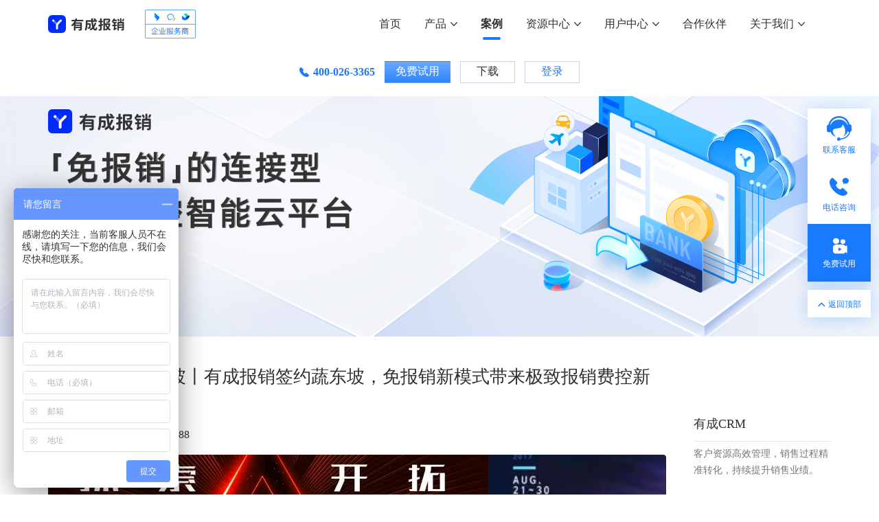

--- FILE ---
content_type: text/html; charset=utf-8
request_url: http://ycbx.com/anliindex/498.html
body_size: 12549
content:
<!DOCTYPE html>
<html lang="en">

<head>
    <meta charset="UTF-8">
    <meta name="viewport" content="width=device-width, initial-scale=1.0">
    <link rel="shortcut icon" href="https://yiqibao.oss-cn-zhangjiakou.aliyuncs.com/yiqb50b03177a247f9c1950172ed904cf752/2021/11/29/1638153782107DYZtn/%E6%9C%89%E6%88%90%E6%8A%A5%E9%94%803x.png?x-oss-process=image/resize,l_65">
<title>有成报销X蔬东坡丨有成报销签约蔬东坡，免报销新模式带来极致报销费控新体验_有成报销</title>
<meta name="description" content="一张小小的餐桌，不仅关乎普通人的一日三餐，还牵系着相关行业的变迁与企业发展。2020年，生鲜电商的爆发将生鲜供应链行业推向了关注的焦点，优秀的生鲜供应链能力成为制约生鲜新零售成功发展的决定性因素。促使以蔬东坡为代表的国内优秀的生鲜供应链Saas软件服务企业也在迅速崛起和快速发展中。做生鲜，就选蔬东坡让生鲜人每天多睡两小时基于对生鲜行业标准化难、损耗高、食品安全等痛点问题的观察，2014年，阿里出生" />
<meta name="keywords" content="" />
    <link rel="stylesheet" href="/template/pc/css/swiper-bundle.min.css">
    <link rel="stylesheet" href="/template/pc/css/common.css">
    <link rel="stylesheet" href="/template/pc/css/header.css">
    <link rel="stylesheet" href="/template/pc/css/dynamicDetail.css">
    <link rel="stylesheet" href="/template/pc/css/tab.css">
    <link rel="stylesheet" href="/template/pc/css/home.css">
    <script src="/template/pc/js/jquery-1.11.3.min.js"></script>
    <script src="/template/pc/js/swiper-bundle.min.js"></script>
    <script src="/template/pc/js/tab.js"></script>
<script type="text/javascript" src="/public/static/common/js/ey_global.js?v=v1.7.7"></script>
</head>
<body id="cases">
    <!-- 有成报销头部 -->
    <div id="header-gap"></div>
        <div id="header">
        <div class="middle-container">
            <div class="header-logo-container">
                <div class="header-logo" style="background-image: url(/template/pc/img/logo.png);">
                    <a href="/index.php" style="display: block;height: 100%;">
                    </a>
                </div>
                <div class="header-qywx-logo can-expand" style="background-image: url(https://www.ycbx.com/uploads/allimg/20240924/1-24092415311R33.png);">
                    <a href="https://appcenter.dingtalk.com/detail.html?goodsCode=DT_GOODS_881634267259160&sig=771a483161b6615cbcc912dfe84a082b" style="display: block;height: 100%;" target="_blank">
                    </a>
                    <div class="expand-container">
                        <div class="triangle"></div>
                        <div class="dropdown-icon-container">
                            <a href="#">
                                <div class="dropdown-icon-item">
                                    <img src="https://www.ycbx.com/uploads/allimg/20240924/1-24092415305ES.png">
                                    钉钉
                                </div>
                            </a>
                            <a href="#">
                                <div class="dropdown-icon-item">
                                    <img src="/template/pc/img/platform/qiwei.png">
                                    企业微信
                                </div>
                            </a>
                            <a href="#">
                                <div class="dropdown-icon-item">
                                    <img src="/template/pc/img/platform/feishu.png">
                                    飞书
                                </div>
                            </a>
                        </div>
                    </div>
                </div>
            </div>
            <div class="tab-container" id="header-tab">
                <div class="tab-item tab-item-0">
                    <a href="/index.php">
                        首页
                    </a>
                </div>
                <div class="tab-item tab-item-1 can-expand" id='product-introduce'>
                    <a href="/product/">
                        产品
                        <div class="down-arrow" style="background-image: url(/template/pc/img/tools/down.png);"></div>
                    </a>
                </div>
                <div id='product-introduce-panel'>
                    <div class="middle-container clearfix">
                        <div class="product-introduce-tabs">
                            <div class="product-introduce-tabItem product-introduce-tabItem-active">产品体系</div>
                            <a href="https://www.ycbg.com/help-center.html?tab=6" target="_blank" rel="noopener noreferrer">
                                <div class="product-introduce-tabItem">操作指南</div>
                            </a>
                            <a href="https://yiqbpc.superboss.cc/index.xhtml#/user/trial" target="_blank">
                                <div class="product-introduce-tabItem">免费体验</div>
                            </a>
                            <a href="/product/#all-product">
                                <div class="product-introduce-btn">全部产品</div>
                            </a>
                        </div>
                        <div class="product-introduce-content">
                            <div class="product-introduce-detail clearfix">
                                <div class="product-introduce-detail-title">
                                    <a href="/product/#ygbx" class="jump-icon" style="background-image: url(/template/pc/img/canJump.png);">
                                        简单报销
                                    </a>
                                </div>
                                <div class="product-introduce-detail-items">

                                    <div class="product-introduce-detail-item">
                                        <div class="product-introduce-detail-item-title">
                                            <a href="/product/#ygbx">
                                                员工报销
                                            </a>
                                        </div>
                                        <div>
                                            <div class="product-introduce-detail-item-li">费用申请</div>
                                        </div>
                                        <div>
                                            <div class="product-introduce-detail-item-li">行程预定</div>
                                        </div>
                                        <div>
                                            <div class="product-introduce-detail-item-li hotNr">随手记(OCR)</div>
                                        </div>
                                        <div>
                                            <div class="product-introduce-detail-item-li">费用报销</div>
                                        </div>
                                        <div>
                                            <div class="product-introduce-detail-item-li">单据打印</div>
                                        </div>
                                        <div>
                                            <div class="product-introduce-detail-item-li">单据签收</div>
                                        </div>
                                        <div>
                                            <div class="product-introduce-detail-item-li recommend">私车公用</div>
                                        </div>
                                    </div>
                                    <div class="product-introduce-detail-item">
                                        <div class="product-introduce-detail-item-title">
                                            <a href="/product/#dgyw">
                                                对公业务
                                            </a>
                                        </div>
                                        <div>
                                            <div class="product-introduce-detail-item-li">往来单位管理</div>
                                        </div>
                                        <div>
                                            <div class="product-introduce-detail-item-li">采购申请</div>
                                        </div>
                                        <div>
                                            <div class="product-introduce-detail-item-li">采购合同</div>
                                        </div>
                                        <div>
                                            <div class="product-introduce-detail-item-li">付款管理</div>
                                        </div>
                                        <div>
                                            <div class="product-introduce-detail-item-li">预付到票</div>
                                        </div>
                                        <div>
                                            <div class="product-introduce-detail-item-li hotNr">回款计划/提醒</div>
                                        </div>
                                    </div>
                                    <div class="product-introduce-detail-item">
                                        <div class="product-introduce-detail-item-title">
                                            <a href="/product/#fybz">
                                                费用标准
                                            </a>
                                        </div>
                                        <div>
                                            <div class="product-introduce-detail-item-li">费用标准</div>
                                        </div>
                                        <div>
                                            <div class="product-introduce-detail-item-li">差旅标准</div>
                                        </div>
                                        <div>
                                            <div class="product-introduce-detail-item-li">费用分摊</div>
                                        </div>
                                        <div>
                                            <div class="product-introduce-detail-item-li hotNr">超标预警提示</div>
                                        </div>
                                        <div>
                                            <div class="product-introduce-detail-item-li">补助自助计算</div>
                                        </div>
                                        <div>
                                            <div class="product-introduce-detail-item-li">外币</div>
                                        </div>
                                    </div>
                                    <div class="product-introduce-detail-item">
                                        <div class="product-introduce-detail-item-title">
                                            <a href="/product/#fpgl">
                                                发票管理
                                            </a>
                                        </div>
                                        <div>
                                            <div class="product-introduce-detail-item-li">开票信息维护</div>
                                        </div>
                                        <div>
                                            <div class="product-introduce-detail-item-li hotNr">发票验真、查重</div>
                                        </div>
                                        <div>
                                            <div class="product-introduce-detail-item-li">发票电子档案</div>
                                        </div>
                                        <div>
                                            <div class="product-introduce-detail-item-li">企业/个人发票夹</div>
                                        </div>
                                    </div>
                                    <div class="product-introduce-detail-item">
                                        <div class="product-introduce-detail-item-title">
                                            <a href="/product/#zdysp">
                                                自定义审批
                                            </a>
                                        </div>
                                        <div>
                                            <div class="product-introduce-detail-item-li">自定义费用</div>
                                        </div>
                                        <div>
                                            <div class="product-introduce-detail-item-li hot">自定义审批</div>
                                        </div>
                                        <div>
                                            <div class="product-introduce-detail-item-li">自定义单据</div>
                                        </div>
                                        <div>
                                            <div class="product-introduce-detail-item-li">自定义打印</div>
                                        </div>
                                    </div>
                                </div>
                            </div>
                            <div class="product-introduce-detail clearfix">
                                <div class="product-introduce-detail-title">
                                    <a href="/product/#ysfk" class="jump-icon" style="background-image: url(./img/canJump.png);">
                                        全面费控
                                    </a>
                                </div>
                                <div class="product-introduce-detail-items">
                                    <div class="product-introduce-detail-item">
                                        <div class="product-introduce-detail-item-title">
                                            <a href="/product/#ysfk">
                                                预算费控
                                            </a>
                                        </div>
                                    </div>
                                    <div class="product-introduce-detail-item">
                                        <div class="product-introduce-detail-item-title">
                                            <a href="/product/#xmgl">
                                                项目管理
                                            </a>
                                        </div>
                                    </div>
                                    <div class="product-introduce-detail-item">
                                        <div class="product-introduce-detail-item-title">
                                            <a href="/product/#tzgl">
                                                台账管理
                                            </a>
                                        </div>
                                    </div>
                                    <div class="product-introduce-detail-item">
                                        <div class="product-introduce-detail-item-title">
                                            <a href="/product/#cwgl">
                                                财务管理
                                            </a>
                                        </div>
                                    </div>
                                    <div class="product-introduce-detail-item">
                                        <div class="product-introduce-detail-item-title">
                                            <a href="/product/#znbb">
                                                智能报表
                                            </a>
                                        </div>
                                    </div>
                                </div>
                            </div>
                            <div class="product-introduce-detail clearfix">
                                <div class="product-introduce-detail-title">
                                    <a href="/product/#zncwglpt" class="jump-icon" style="background-image: url(./img/canJump.png);">
                                        智能业财
                                    </a>
                                </div>
                                <div class="product-introduce-detail-items">
                                    <div class="product-introduce-detail-item">
                                        <div class="product-introduce-detail-item-title">
                                            <a href="/product/#zncwglpt">
                                                智能财务管理平台
                                            </a>
                                        </div>
                                    </div>
                                    <div class="product-introduce-detail-item">
                                        <div class="product-introduce-detail-item-title">
                                            <a href="/product/#tyzfpt">
                                                统一支付平台
                                            </a>
                                        </div>
                                    </div>
                                    <div class="product-introduce-detail-item">
                                        <div class="product-introduce-detail-item-title">
                                            <a href="/product/#sjhlpt">
                                                数据互联平台
                                            </a>
                                        </div>
                                    </div>
                                </div>
                            </div>
                        </div>
                    </div>
                </div>
                <div class="tab-item tab-item-2">
                    <!--                <a href="http://www.ycbg.com/cases.html?type=%E6%9C%89%E6%88%90%E8%B4%A2%E5%8A%A1" target="_blank"-->
                    <!--                    rel="noopener noreferrer">-->
                    <!--                    案例-->
                    <!--                </a>-->
                    <a href="/anliindex/">
                        案例
                    </a>
                </div>
                <div class="tab-item tab-item-7 can-expand">
                    <a>
                        资源中心
                        <div class="down-arrow" style="background-image: url(/template/pc/img/tools/down.png);"></div>
                    </a>
                    <div class="expand-container">
                        <div class="triangle"></div>
                        <a href="/hangye/">
                            <div class="dropdown-item">产品干货</div>
                        </a>
                        <a href="/zhibo/">
                            <div class="dropdown-item">直播&活动</div>
                        </a>
                    </div>
                </div>
                <div class="tab-item tab-item-3 can-expand">
                    <!--                <a href="http://www.ycbg.com/service.html" target="_blank" rel="noopener noreferrer">-->
                    <!--                    用户中心-->
                    <!--                </a>-->
                    <a>
                        用户中心
                        <div class="down-arrow" style="background-image: url(/template/pc/img/tools/down.png);"></div>
                    </a>
                    <div class="expand-container">
                        <div class="triangle"></div>
                        <a href="/customer/">
                            <div class="dropdown-item">服务支持</div>
                        </a>
                        <a href="https://www.ycbg.com/help-center.html?tab=6" target="_blank">
                            <div class="dropdown-item">帮助中心</div>
                        </a>
                        <a href="/Video/">
                            <div class="dropdown-item">产品视频</div>
                        </a>
                        <a href="/chanpin/">
                            <div class="dropdown-item">功能更新</div>
                        </a>
                        <a href="https://yiqbopenapi.superboss.cc/#/share/7YX0lXxR/3E8rED20" target="_blank">
                            <div class="dropdown-item">开发文档</div>
                        </a>
                    </div>
                </div>
                <!-- <div class="tab-item tab-item-4">
                  <a href="dynamic.html">
                      动态
                  </a>
              </div> -->
                <div class="tab-item tab-item-5">
                    <a href="/partner/">
                        合作伙伴
                    </a>
                </div>
                <!-- <div class="tab-item tab-item-6">
                  <a href="https://yiqbopenapi.superboss.cc/#/share/7YX0lXxR/3E8rED20" target="_blank">
                      开发文档
                  </a>
              </div> -->
                <div class="tab-item tab-item-8 can-expand">
                    <!--                <a href="http://www.ycbg.com/service.html" target="_blank" rel="noopener noreferrer">-->
                    <!--                    用户中心-->
                    <!--                </a>-->
                    <a>
                        关于我们
                        <div class="down-arrow" style="background-image: url(/template/pc/img/tools/down.png);"></div>
                    </a>
                    <div class="expand-container">
                        <div class="triangle"></div>
                        <a href="/about/">
                            <div class="dropdown-item">公司介绍</div>
                        </a>
                        <a href="/about/?initActiveIndex=2">
                            <div class="dropdown-item">新闻动态</div>
                        </a>
                        <a href="/about/?initActiveIndex=1">
                            <div class="dropdown-item">联系我们</div>
                        </a>
                    </div>
                </div>
            </div>
            <div class="header-right">
                <img class="header-tel" src="/template/pc/img/tools/tel.png">
                <a class="header-tel-no" href="tel:400-026-3365">400-026-3365</a>
                <span class="header-right-item btn primary">
                    <a href="https://yiqbpc.superboss.cc/index.xhtml#/user/trial" target="_blank">
                        免费试用
                    </a>
                </span>
                <span class="header-right-item btn">
                    <a href="/index.php#load">
                        下载
                    </a>
                </span>
                <span class="header-right-item header-right-login btn shine">
                    <a href="https://yiqbpc.superboss.cc/index.xhtml" target="_blank">
                        登录
                    </a>
                </span>
            </div>
        </div>
    </div>

    <!-- 有成报销轮播 -->
    <div class="swiper-container banner">
        <div class="swiper-wrapper">
            <!-- banner1 start -->
            <div class="swiper-slide fit-big-img-bg" style="background-image: url(https://www.ycbx.com/uploads/allimg/20220929/1-2209291J232439.png);background-color: #010244;">
                <a href="https://yiqbpc.superboss.cc/index.xhtml#/user/trial" target="_blank" class='jump-link'></a>
            </div>
            <!-- banner1 end -->
        </div>
        <!-- 如果需要分页器 -->
        <div class="swiper-pagination"></div>
    </div>
    <!-- 应用样例预览 -->
    <div id="all-dynamic" class="fit-big-img-bg" style="background-color: #fff;">
        <div class="middle-container">
            <div class="article-wrap">
                <h1 class="title">有成报销X蔬东坡丨有成报销签约蔬东坡，免报销新模式带来极致报销费控新体验</h1>
                <div class="date-wrap">
                    <span class="date">2022-10-19</span>
                    <span class="count">阅读数：<script src='/index.php?m=api&c=Ajax&a=arcclick&type=view&aids=498' type='text/javascript' language='javascript'></script></span>
                </div>
                <a class="banner-wrap" href="">
                    <img src="/template/pc/img/dynamicDetail/banner.png" alt="">
                </a>
                <div class="content">
              <p style="margin: 0px 0px 24px; padding: 0px; outline: 0px; text-align: center; color: rgb(34, 34, 34); text-indent: 0px; letter-spacing: 0.54px; clear: both; font-family: system-ui, -apple-system, BlinkMacSystemFont,;" border-box="" yahei="" microsoft="" sans="" hiragino="" pingfang="" helvetica=""><img title="" alt="640 (4).gif" src="/uploads/allimg/20220923/1-220923122444962.gif"/></p><p style="margin: 0px 8px 24px; padding: 0px; outline: 0px; text-align: justify; color: rgb(34, 34, 34); line-height: 1.75em; text-indent: 0px; letter-spacing: 0.54px; clear: both; font-family: system-ui, -apple-system, BlinkMacSystemFont,;" border-box="" yahei="" microsoft="" sans="" hiragino="" pingfang="" helvetica=""><span style="padding: 0px; outline: 0px; letter-spacing: 1px; font-size: 15px; visibility: visible; max-width: 100%; box-sizing: border-box !important; overflow-wrap: break-word;">一张小小的餐桌，不仅关乎普通人的一日三餐，还牵系着相关行业的变迁与企业发展。2020年，生鲜电商的爆发将生鲜供应链行业推向了关注的焦点，优秀的生鲜供应链能力成为制约生鲜新零售成功发展的决定性因素。促使以蔬东坡为代表的国内优秀的生鲜供应链Saas软件服务企业也在迅速崛起和快速发展中。</span></p><p><br/></p><section style="margin: 0px 0px 24px; padding: 0px; outline: 0px; text-align: justify; color: rgb(34, 34, 34); text-indent: 0px; letter-spacing: 0.54px; font-family: system-ui, -apple-system, BlinkMacSystemFont,;" data-id="72010" data-type="lspecial02,lspecial06" data-md5="933ea" powered-by="xmyeditor.com" data-tools="速排小蚂蚁编辑器" yahei="" microsoft="" sans="" hiragino="" pingfang="" helvetica=""><section style="padding: 0px; outline: 0px; text-align: center; visibility: visible; max-width: 100%; box-sizing: border-box; overflow-wrap: break-word;" data-md5="933ea" powered-by="xmyeditor.com"><section style="padding: 0px; outline: 0px; display: inline-block; visibility: visible; max-width: 100%; box-sizing: border-box; overflow-wrap: break-word;" data-md5="933ea" powered-by="xmyeditor.com"><section style="padding: 0px; outline: 0px; vertical-align: bottom; display: inline-block; visibility: visible; max-width: 100%; box-sizing: border-box; overflow-wrap: break-word;" data-md5="933ea" powered-by="xmyeditor.com"><section style="padding: 0px; outline: 0px; border-radius: 50%; width: 8px; height: 8px; visibility: visible; max-width: 100%; box-sizing: border-box; transform: rotate(0deg); background-color: rgb(25, 121, 255); overflow-wrap: break-word;" data-md5="933ea" powered-by="xmyeditor.com"><br style="padding: 0px; outline: 0px; visibility: visible; max-width: 100%; box-sizing: border-box !important; overflow-wrap: break-word;"/></section><section style="padding: 0px; outline: 0px; border-radius: 50%; border: 1px solid rgb(25, 121, 255); border-image: none; width: 8px; height: 8px; visibility: visible; max-width: 100%; box-sizing: border-box; overflow-wrap: break-word;" data-md5="933ea" powered-by="xmyeditor.com"><br style="padding: 0px; outline: 0px; visibility: visible; max-width: 100%; box-sizing: border-box !important; overflow-wrap: break-word;"/></section></section><section style="padding: 0px; outline: 0px; vertical-align: bottom; display: inline-block; visibility: visible; max-width: 100%; box-sizing: border-box; overflow-wrap: break-word;" data-md5="933ea" powered-by="xmyeditor.com"><section style="margin: 0px 2px; padding: 0px; outline: 0px; visibility: visible; max-width: 100%; box-sizing: border-box; overflow-wrap: break-word;" data-md5="933ea" powered-by="xmyeditor.com"><section style="padding: 0px 6px; outline: 0px; text-align: justify; color: rgb(25, 121, 255); line-height: 24px; letter-spacing: 2px; font-weight: 800; visibility: visible; max-width: 100%; box-sizing: border-box; overflow-wrap: break-word;" data-md5="933ea" powered-by="xmyeditor.com"><p style="padding: 0px; outline: 0px; clear: both; font-size: 20px; visibility: visible; min-height: 1em; max-width: 100%; box-sizing: border-box !important; overflow-wrap: break-word;" data-md5="933ea"><span style="padding: 0px; outline: 0px; font-size: 18px; visibility: visible; max-width: 100%; box-sizing: border-box !important; overflow-wrap: break-word;">做生鲜，就选蔬东坡</span></p></section><section style="padding: 0px; outline: 0px; border-radius: 10px; height: 5px; font-size: 0px; visibility: visible; max-width: 100%; box-sizing: border-box; background-color: rgb(212, 225, 233); overflow-wrap: break-word;" data-md5="933ea" powered-by="xmyeditor.com"><br style="padding: 0px; outline: 0px; visibility: visible; max-width: 100%; box-sizing: border-box !important; overflow-wrap: break-word;"/></section></section></section><section style="padding: 0px; outline: 0px; vertical-align: bottom; display: inline-block; visibility: visible; max-width: 100%; box-sizing: border-box; overflow-wrap: break-word;" data-md5="933ea" powered-by="xmyeditor.com"><section style="margin: 0px 0px 0px 4px; padding: 0px; outline: 0px; border-radius: 50%; width: 8px; height: 8px; visibility: visible; max-width: 100%; box-sizing: border-box; transform: rotate(0deg); background-color: rgb(25, 121, 255); overflow-wrap: break-word;" data-md5="933ea" powered-by="xmyeditor.com"><br style="padding: 0px; outline: 0px; visibility: visible; max-width: 100%; box-sizing: border-box !important; overflow-wrap: break-word;"/></section><section style="padding: 0px; outline: 0px; border-radius: 50%; border: 1px solid rgb(25, 121, 255); border-image: none; width: 8px; height: 8px; visibility: visible; max-width: 100%; box-sizing: border-box; overflow-wrap: break-word;" data-md5="933ea" powered-by="xmyeditor.com"><br style="padding: 0px; outline: 0px; visibility: visible; max-width: 100%; box-sizing: border-box !important; overflow-wrap: break-word;"/></section></section></section></section><section style="padding: 0px; outline: 0px; text-align: center; color: rgb(25, 121, 255); line-height: 28px; letter-spacing: 2px; font-weight: 800; visibility: visible; max-width: 100%; box-sizing: border-box; overflow-wrap: break-word;" data-md5="933ea" powered-by="xmyeditor.com"><p style="padding: 0px; outline: 0px; clear: both; font-size: 15px; visibility: visible; min-height: 1em; max-width: 100%; box-sizing: border-box !important; overflow-wrap: break-word;" data-md5="933ea"><span style="padding: 0px; outline: 0px; font-size: 16px; visibility: visible; max-width: 100%; box-sizing: border-box !important; overflow-wrap: break-word;">让生鲜人每天多睡两小时</span></p></section></section><section style="margin: 0px 0px 24px; padding: 0px; outline: 0px; text-align: justify; color: rgb(34, 34, 34); text-indent: 0px; letter-spacing: 0.54px; font-family: system-ui, -apple-system, BlinkMacSystemFont,;" border-box="" yahei="" microsoft="" sans="" hiragino="" pingfang="" helvetica=""><p style="margin: 0px 8px; padding: 0px; outline: 0px; line-height: 1.75em; clear: both; visibility: visible; min-height: 1em; max-width: 100%; box-sizing: border-box !important; overflow-wrap: break-word;"><span style="padding: 0px; outline: 0px; letter-spacing: 1px; font-size: 15px; visibility: visible; max-width: 100%; box-sizing: border-box !important; overflow-wrap: break-word;">基于对生鲜行业标准化难、损耗高、食品安全等痛点问题的观察，2014年，阿里出生的技术大牛罗明（蔬东坡创始人）团队上线了生鲜SaaS系统，旨在为订单搜集、分拣、运输和账期等环节提供解决方案，成立中国第一家生鲜SaaS服务企业——蔬东坡。</span></p><p style="margin: 0px 8px; padding: 0px; outline: 0px; line-height: 1.75em; clear: both; visibility: visible; min-height: 1em; max-width: 100%; box-sizing: border-box !important; overflow-wrap: break-word;"><span style="padding: 0px; outline: 0px; letter-spacing: 1px; font-size: 15px; visibility: visible; max-width: 100%; box-sizing: border-box !important; overflow-wrap: break-word;"><br style="padding: 0px; outline: 0px; visibility: visible; max-width: 100%; box-sizing: border-box !important; overflow-wrap: break-word;"/></span></p><p style="margin: 0px 8px; padding: 0px; outline: 0px; text-align: center; line-height: 1.75em; clear: both; visibility: visible; min-height: 1em; max-width: 100%; box-sizing: border-box !important; overflow-wrap: break-word;"><span style="padding: 0px; outline: 0px; letter-spacing: 1px; font-size: 15px; visibility: visible; max-width: 100%; box-sizing: border-box !important; overflow-wrap: break-word;"><img title="" alt="640（5）.jpg" src="/uploads/allimg/20220923/1-220923122452J3.jpg"/></span></p><p style="margin: 0px 8px; padding: 0px; outline: 0px; line-height: 1.75em; clear: both; visibility: visible; min-height: 1em; max-width: 100%; box-sizing: border-box !important; overflow-wrap: break-word;"><span style="padding: 0px; outline: 0px; letter-spacing: 1px; font-size: 15px; visibility: visible; max-width: 100%; box-sizing: border-box !important; overflow-wrap: break-word;"><br style="padding: 0px; outline: 0px; visibility: visible; max-width: 100%; box-sizing: border-box !important; overflow-wrap: break-word;"/></span></p><p style="margin: 0px 8px; padding: 0px; outline: 0px; line-height: 1.75em; clear: both; visibility: visible; min-height: 1em; max-width: 100%; box-sizing: border-box !important; overflow-wrap: break-word;"><span style="padding: 0px; outline: 0px; letter-spacing: 1px; font-size: 15px; visibility: visible; max-width: 100%; box-sizing: border-box !important; overflow-wrap: break-word;">生鲜企业对于软件功能的需求是无限的，精益求精是客户对于蔬东坡的要求。蔬东坡产品功能，每年功能更新超过1500项，从原来帮助生鲜企业解决数字化管理流程问题，商城下单、采购管理、智能分拣、自动排线等等，到采购小程序、订单小程序、分拣助手、司机APP等便携式管理软件的出现，不论功能大小，都在一点一滴为客户解决管理痛点。所支持的业态形式包含B端、C端、S2B2C全供应链，生鲜配送、中央厨房、净菜加工、社区电商、农产品溯源、门店零售等多个业务模式信息化解决方案。</span></p><p style="margin: 0px 8px; padding: 0px; outline: 0px; line-height: 1.75em; clear: both; visibility: visible; min-height: 1em; max-width: 100%; box-sizing: border-box !important; overflow-wrap: break-word;"><span style="padding: 0px; outline: 0px; letter-spacing: 1px; font-size: 15px; visibility: visible; max-width: 100%; box-sizing: border-box !important; overflow-wrap: break-word;"><br style="padding: 0px; outline: 0px; visibility: visible; max-width: 100%; box-sizing: border-box !important; overflow-wrap: break-word;"/></span></p><p style="margin: 0px 8px; padding: 0px; outline: 0px; line-height: 1.75em; clear: both; visibility: visible; min-height: 1em; max-width: 100%; box-sizing: border-box !important; overflow-wrap: break-word;"><span style="padding: 0px; outline: 0px; letter-spacing: 1px; font-size: 15px; visibility: visible; max-width: 100%; box-sizing: border-box !important; overflow-wrap: break-word;">2017年，在生鲜配送管理系统服务的基础上，蔬东坡增加了社区团购及生鲜收银管理系统服务，试图打破生鲜流通全供应链数字化壁垒，让上游直连销售基地，下游直达消费终端。</span></p><p style="margin: 0px 8px; padding: 0px; outline: 0px; line-height: 1.75em; clear: both; min-height: 1em; max-width: 100%; box-sizing: border-box !important; overflow-wrap: break-word;"><span style="padding: 0px; outline: 0px; letter-spacing: 1px; font-size: 15px; max-width: 100%; box-sizing: border-box !important; overflow-wrap: break-word;"><br style="padding: 0px; outline: 0px; max-width: 100%; box-sizing: border-box !important; overflow-wrap: break-word;"/></span></p><p style="margin: 0px 8px; padding: 0px; outline: 0px; line-height: 1.75em; clear: both; min-height: 1em; max-width: 100%; box-sizing: border-box !important; overflow-wrap: break-word;"><span style="padding: 0px; outline: 0px; letter-spacing: 1px; font-size: 15px; max-width: 100%; box-sizing: border-box !important; overflow-wrap: break-word;">蔬东坡成立8年来，一直以助力客户成功为己任，不断深耕生鲜流通信息化变革技术的同时，坚持7*24*365不间断售后服务，积累了丰富的生鲜信息化落地实施经验，共同携手天下30万+生鲜食配企业共建生鲜供应链生态圈。</span></p><p style="margin: 0px 8px; padding: 0px; outline: 0px; line-height: 1.75em; clear: both; min-height: 1em; max-width: 100%; box-sizing: border-box !important; overflow-wrap: break-word;"><span style="padding: 0px; outline: 0px; letter-spacing: 1px; font-size: 15px; max-width: 100%; box-sizing: border-box !important; overflow-wrap: break-word;"><br style="padding: 0px; outline: 0px; max-width: 100%; box-sizing: border-box !important; overflow-wrap: break-word;"/></span></p><section style="padding: 0px; outline: 0px; max-width: 100%; box-sizing: border-box; overflow-wrap: break-word;" data-id="72010" data-type="lspecial02,lspecial06" data-md5="933ea" powered-by="xmyeditor.com" data-tools="速排小蚂蚁编辑器"><section style="padding: 0px; outline: 0px; text-align: center; max-width: 100%; box-sizing: border-box; overflow-wrap: break-word;" data-md5="933ea" powered-by="xmyeditor.com"><section style="padding: 0px; outline: 0px; display: inline-block; max-width: 100%; box-sizing: border-box; overflow-wrap: break-word;" data-md5="933ea" powered-by="xmyeditor.com"><section style="padding: 0px; outline: 0px; vertical-align: bottom; display: inline-block; max-width: 100%; box-sizing: border-box; overflow-wrap: break-word;" data-md5="933ea" powered-by="xmyeditor.com"><section style="padding: 0px; outline: 0px; border-radius: 50%; width: 8px; height: 8px; max-width: 100%; box-sizing: border-box; transform: rotate(0deg); background-color: rgb(25, 121, 255); overflow-wrap: break-word;" data-md5="933ea" powered-by="xmyeditor.com"><br style="padding: 0px; outline: 0px; max-width: 100%; box-sizing: border-box !important; overflow-wrap: break-word;"/></section><section style="padding: 0px; outline: 0px; border-radius: 50%; border: 1px solid rgb(25, 121, 255); border-image: none; width: 8px; height: 8px; max-width: 100%; box-sizing: border-box; overflow-wrap: break-word;" data-md5="933ea" powered-by="xmyeditor.com"><br style="padding: 0px; outline: 0px; max-width: 100%; box-sizing: border-box !important; overflow-wrap: break-word;"/></section></section><section style="padding: 0px; outline: 0px; vertical-align: bottom; display: inline-block; max-width: 100%; box-sizing: border-box; overflow-wrap: break-word;" data-md5="933ea" powered-by="xmyeditor.com"><section style="margin: 0px 2px; padding: 0px; outline: 0px; max-width: 100%; box-sizing: border-box; overflow-wrap: break-word;" data-md5="933ea" powered-by="xmyeditor.com"><section style="padding: 0px 6px; outline: 0px; text-align: justify; color: rgb(25, 121, 255); line-height: 24px; letter-spacing: 2px; font-weight: 800; max-width: 100%; box-sizing: border-box; overflow-wrap: break-word;" data-md5="933ea" powered-by="xmyeditor.com"><p style="padding: 0px; outline: 0px; clear: both; font-size: 20px; min-height: 1em; max-width: 100%; box-sizing: border-box !important; overflow-wrap: break-word;" data-md5="933ea"><span style="padding: 0px; outline: 0px; font-size: 17px; max-width: 100%; box-sizing: border-box !important; overflow-wrap: break-word;">企业报销费控，就用有成报销</span></p></section><section style="padding: 0px; outline: 0px; border-radius: 10px; height: 5px; font-size: 0px; max-width: 100%; box-sizing: border-box; background-color: rgb(212, 225, 233); overflow-wrap: break-word;" data-md5="933ea" powered-by="xmyeditor.com"><br style="padding: 0px; outline: 0px; max-width: 100%; box-sizing: border-box !important; overflow-wrap: break-word;"/></section></section></section><section style="padding: 0px; outline: 0px; vertical-align: bottom; display: inline-block; max-width: 100%; box-sizing: border-box; overflow-wrap: break-word;" data-md5="933ea" powered-by="xmyeditor.com"><section style="margin: 0px 0px 0px 4px; padding: 0px; outline: 0px; border-radius: 50%; width: 8px; height: 8px; max-width: 100%; box-sizing: border-box; transform: rotate(0deg); background-color: rgb(25, 121, 255); overflow-wrap: break-word;" data-md5="933ea" powered-by="xmyeditor.com"><br style="padding: 0px; outline: 0px; max-width: 100%; box-sizing: border-box !important; overflow-wrap: break-word;"/></section><section style="padding: 0px; outline: 0px; border-radius: 50%; border: 1px solid rgb(25, 121, 255); border-image: none; width: 8px; height: 8px; max-width: 100%; box-sizing: border-box; overflow-wrap: break-word;" data-md5="933ea" powered-by="xmyeditor.com"><br style="padding: 0px; outline: 0px; max-width: 100%; box-sizing: border-box !important; overflow-wrap: break-word;"/></section></section></section></section><section style="padding: 0px; outline: 0px; text-align: center; color: rgb(25, 121, 255); line-height: 28px; letter-spacing: 2px; font-weight: 800; max-width: 100%; box-sizing: border-box; overflow-wrap: break-word;" data-md5="933ea" powered-by="xmyeditor.com"><p style="padding: 0px; outline: 0px; clear: both; font-size: 15px; min-height: 1em; max-width: 100%; box-sizing: border-box !important; overflow-wrap: break-word;" data-md5="933ea"><span style="padding: 0px; outline: 0px; font-size: 16px; max-width: 100%; box-sizing: border-box !important; overflow-wrap: break-word;">让企业花的每笔钱都能创造价值</span></p></section></section><section style="padding: 0px; outline: 0px; max-width: 100%; box-sizing: border-box !important; overflow-wrap: break-word;"><p style="padding: 0px; outline: 0px; clear: both; min-height: 1em; max-width: 100%; box-sizing: border-box !important; overflow-wrap: break-word;"><br style="padding: 0px; outline: 0px; max-width: 100%; box-sizing: border-box !important; overflow-wrap: break-word;"/></p><p style="margin: 0px 8px; padding: 0px; outline: 0px; line-height: 1.75em; clear: both; min-height: 1em; max-width: 100%; box-sizing: border-box !important; overflow-wrap: break-word;"><span style="padding: 0px; outline: 0px; letter-spacing: 1px; font-size: 15px; max-width: 100%; box-sizing: border-box !important; overflow-wrap: break-word;">作为专业的生鲜供应链SaaS领军品牌，蔬东坡专注于为企业提供“互联网+生鲜配送”信息化解决方案，帮助传统企业转型，实现企业的标准化、规范化管理。同样，在蔬东坡企业内部管理中，围绕“效率”与“效益”两个核心点，以财务管理为切口，通过引入有成报销“免报销”的连接型预算费控解决方案后，多维度重构蔬东坡企业财智领域。</span></p><p style="padding: 0px; outline: 0px; clear: both; min-height: 1em; max-width: 100%; box-sizing: border-box !important; overflow-wrap: break-word;"><br style="padding: 0px; outline: 0px; max-width: 100%; box-sizing: border-box !important; overflow-wrap: break-word;"/></p><section style="padding: 0px; outline: 0px; max-width: 100%; box-sizing: border-box; overflow-wrap: break-word;" data-id="48990" data-type="lspecial02" data-md5="6977a" powered-by="xmyeditor.com"><section style="padding: 0px 2px; outline: 0px; text-align: center; max-width: 100%; box-sizing: border-box; overflow-wrap: break-word;" data-md5="6977a" powered-by="xmyeditor.com"><section style="padding: 0px; outline: 0px; vertical-align: middle; display: inline-block; max-width: 100%; box-sizing: border-box; overflow-wrap: break-word;" data-md5="6977a" powered-by="xmyeditor.com"><section style="padding: 0px; outline: 0px; font-size: 0px; max-width: 100%; box-sizing: border-box; -webkit-box-pack: center; -webkit-box-align: center; overflow-wrap: break-word;" data-md5="6977a" powered-by="xmyeditor.com"><section style="padding: 0px; outline: 0px; width: 0px; max-width: 100%; box-sizing: border-box; -webkit-box-flex: 1; overflow-wrap: break-word;" data-md5="6977a" powered-by="xmyeditor.com"><section style="padding: 0px; outline: 0px; width: 112.29px; height: 0px; border-top-color: rgb(25, 121, 255); border-top-width: 1px; border-top-style: solid; max-width: 100%; box-sizing: border-box; overflow-wrap: break-word;" data-md5="6977a" powered-by="xmyeditor.com"><br style="padding: 0px; outline: 0px; max-width: 100%; box-sizing: border-box !important; overflow-wrap: break-word;"/></section></section><section style="padding: 0px; outline: 0px; width: 5px; height: 0px; border-top-color: rgb(25, 121, 255); border-top-width: 1px; border-top-style: solid; max-width: 100%; box-sizing: border-box; overflow-wrap: break-word;" data-md5="6977a" powered-by="xmyeditor.com"><br style="padding: 0px; outline: 0px; max-width: 100%; box-sizing: border-box !important; overflow-wrap: break-word;"/></section><section style="padding: 0px; outline: 0px; width: 0px; height: 5px; border-left-color: rgb(25, 121, 255); border-left-width: 1px; border-left-style: solid; max-width: 100%; box-sizing: border-box; overflow-wrap: break-word;" data-md5="6977a" powered-by="xmyeditor.com"><br style="padding: 0px; outline: 0px; max-width: 100%; box-sizing: border-box !important; overflow-wrap: break-word;"/></section></section><section style="padding: 0px; outline: 0px; display: flex; max-width: 100%; box-sizing: border-box; align-items: stretch; overflow-wrap: break-word;" data-md5="6977a" powered-by="xmyeditor.com"><section style="padding: 0px 0px 4px; outline: 0px; width: 1px; max-width: 100%; box-sizing: border-box; overflow-wrap: break-word;" data-md5="6977a" powered-by="xmyeditor.com"><section style="padding: 0px; outline: 0px; width: 0px; height: 27px; border-left-color: rgb(25, 121, 255); border-left-width: 1px; border-left-style: solid; max-width: 100%; box-sizing: border-box; overflow-wrap: break-word;" data-md5="6977a" powered-by="xmyeditor.com"><br style="padding: 0px; outline: 0px; max-width: 100%; box-sizing: border-box !important; overflow-wrap: break-word;"/></section></section><section style="padding: 0px; outline: 0px; flex:1 1 0%; max-width: 100%; box-sizing: border-box; overflow-wrap: break-word;" data-md5="6977a" powered-by="xmyeditor.com"><section style="padding: 2px 15px; outline: 0px; max-width: 100%; box-sizing: border-box; overflow-wrap: break-word;" data-md5="6977a" powered-by="xmyeditor.com"><section style="padding: 0px; outline: 0px; color: rgb(25, 121, 255); line-height: 24px; letter-spacing: 1px; max-width: 100%; box-sizing: border-box; overflow-wrap: break-word;" data-md5="6977a" powered-by="xmyeditor.com"><p style="padding: 0px; outline: 0px; clear: both; font-size: 14px; min-height: 1em; max-width: 100%; box-sizing: border-box !important; overflow-wrap: break-word;" data-md5="6977a"><strong style="padding: 0px; outline: 0px; max-width: 100%; box-sizing: border-box !important; overflow-wrap: break-word;"><span style="padding: 0px; outline: 0px; font-size: 16px; max-width: 100%; box-sizing: border-box !important; overflow-wrap: break-word;">差 旅 管 理</span></strong></p></section></section></section><section style="padding: 4px 0px 0px; outline: 0px; width: 1px; max-width: 100%; box-sizing: border-box; overflow-wrap: break-word;" data-md5="6977a" powered-by="xmyeditor.com"><section style="padding: 0px; outline: 0px; width: 0px; height: 27px; border-left-color: rgb(25, 121, 255); border-left-width: 1px; border-left-style: solid; max-width: 100%; box-sizing: border-box; overflow-wrap: break-word;" data-md5="6977a" powered-by="xmyeditor.com"><br style="padding: 0px; outline: 0px; max-width: 100%; box-sizing: border-box !important; overflow-wrap: break-word;"/></section></section></section><section style="padding: 0px; outline: 0px; font-size: 0px; max-width: 100%; box-sizing: border-box; -webkit-box-pack: center; -webkit-box-align: center; overflow-wrap: break-word;" data-md5="6977a" powered-by="xmyeditor.com"><section style="padding: 0px; outline: 0px; width: 0px; height: 5px; border-left-color: rgb(25, 121, 255); border-left-width: 1px; border-left-style: solid; max-width: 100%; box-sizing: border-box; overflow-wrap: break-word;" data-md5="6977a" powered-by="xmyeditor.com"><br style="padding: 0px; outline: 0px; max-width: 100%; box-sizing: border-box !important; overflow-wrap: break-word;"/></section><section style="padding: 0px; outline: 0px; width: 5px; height: 0px; border-top-color: rgb(25, 121, 255); border-top-width: 1px; border-top-style: solid; max-width: 100%; box-sizing: border-box; overflow-wrap: break-word;" data-md5="6977a" powered-by="xmyeditor.com"><br style="padding: 0px; outline: 0px; max-width: 100%; box-sizing: border-box !important; overflow-wrap: break-word;"/></section><section style="padding: 0px; outline: 0px; width: 0px; max-width: 100%; box-sizing: border-box; -webkit-box-flex: 1; overflow-wrap: break-word;" data-md5="6977a" powered-by="xmyeditor.com"><section style="padding: 0px; outline: 0px; width: 112.29px; height: 0px; border-top-color: rgb(25, 121, 255); border-top-width: 1px; border-top-style: solid; max-width: 100%; box-sizing: border-box; overflow-wrap: break-word;" data-md5="6977a" powered-by="xmyeditor.com"><br style="padding: 0px; outline: 0px; max-width: 100%; box-sizing: border-box !important; overflow-wrap: break-word;"/></section></section></section></section></section></section><p style="margin: 0px 8px; padding: 0px; outline: 0px; line-height: 1.75em; clear: both; min-height: 1em; max-width: 100%; box-sizing: border-box !important; overflow-wrap: break-word;"><span style="padding: 0px; outline: 0px; color: rgb(0, 82, 255); max-width: 100%; box-sizing: border-box !important; overflow-wrap: break-word;"><strong style="padding: 0px; outline: 0px; max-width: 100%; box-sizing: border-box !important; overflow-wrap: break-word;"></strong></span></p><p style="margin: 0px 8px; padding: 0px; outline: 0px; line-height: 1.75em; clear: both; min-height: 1em; max-width: 100%; box-sizing: border-box !important; overflow-wrap: break-word;"><span style="padding: 0px; outline: 0px; color: rgb(0, 82, 255); max-width: 100%; box-sizing: border-box !important; overflow-wrap: break-word;"><strong style="padding: 0px; outline: 0px; max-width: 100%; box-sizing: border-box !important; overflow-wrap: break-word;"><span style="padding: 0px; outline: 0px; color: rgb(0, 82, 255); letter-spacing: 1px; font-size: 15px; max-width: 100%; box-sizing: border-box !important; overflow-wrap: break-word;">【使用前】</span></strong></span></p><p style="margin: 0px 8px; padding: 0px; outline: 0px; line-height: 1.75em; clear: both; min-height: 1em; max-width: 100%; box-sizing: border-box !important; overflow-wrap: break-word;"><span style="padding: 0px; outline: 0px; letter-spacing: 1px; font-size: 15px; max-width: 100%; box-sizing: border-box !important; overflow-wrap: break-word;">差旅管控不“透明”：整体差旅费用、差旅制度的管理偏向于事后管控。由于费用管控无法触及业务订票前端，只能在事后报销时才能介入，出差人员的工时也无法有效的获取和统计。</span></p><p style="margin: 0px 8px; padding: 0px; outline: 0px; line-height: 1.75em; clear: both; min-height: 1em; max-width: 100%; box-sizing: border-box !important; overflow-wrap: break-word;"><span style="padding: 0px; outline: 0px; letter-spacing: 1px; font-size: 15px; max-width: 100%; box-sizing: border-box !important; overflow-wrap: break-word;"><br style="padding: 0px; outline: 0px; max-width: 100%; box-sizing: border-box !important; overflow-wrap: break-word;"/></span></p><p style="margin: 0px 8px; padding: 0px; outline: 0px; line-height: 1.75em; clear: both; min-height: 1em; max-width: 100%; box-sizing: border-box !important; overflow-wrap: break-word;"><span style="padding: 0px; outline: 0px; letter-spacing: 1px; font-size: 15px; max-width: 100%; box-sizing: border-box !important; overflow-wrap: break-word;">差旅垫资费用高，报销周期长：对于蔬东坡的业务人员而言，每月大部分时间需要出差，不断订火车票/机票、订酒店等，各种各样差旅费用都需自行垫资。因此，解决垫资过高的问题，提高差旅便捷性就成为业务人员的首要目的。</span></p><p style="margin: 0px 8px; padding: 0px; outline: 0px; line-height: 1.75em; clear: both; min-height: 1em; max-width: 100%; box-sizing: border-box !important; overflow-wrap: break-word;"><span style="padding: 0px; outline: 0px; letter-spacing: 1px; font-size: 15px; max-width: 100%; box-sizing: border-box !important; overflow-wrap: break-word;"><br style="padding: 0px; outline: 0px; max-width: 100%; box-sizing: border-box !important; overflow-wrap: break-word;"/></span></p><p style="margin: 0px 8px; padding: 0px; outline: 0px; line-height: 1.75em; clear: both; min-height: 1em; max-width: 100%; box-sizing: border-box !important; overflow-wrap: break-word;"><span style="padding: 0px; outline: 0px; letter-spacing: 1px; font-size: 15px; max-width: 100%; box-sizing: border-box !important; overflow-wrap: break-word;">财务处理差旅审核工作量大、流程繁琐：财务审核差旅报销时，需要一张张翻看原始单据，并逐一查验。整个过程十分繁杂，财务工作量大，无法聚焦产出更高服务价值。</span></p><p style="margin: 0px 8px; padding: 0px; outline: 0px; line-height: 1.75em; clear: both; min-height: 1em; max-width: 100%; box-sizing: border-box !important; overflow-wrap: break-word;"><span style="padding: 0px; outline: 0px; letter-spacing: 1px; font-size: 15px; max-width: 100%; box-sizing: border-box !important; overflow-wrap: break-word;"><br style="padding: 0px; outline: 0px; max-width: 100%; box-sizing: border-box !important; overflow-wrap: break-word;"/></span></p><p style="margin: 0px 8px; padding: 0px; outline: 0px; line-height: 1.75em; clear: both; min-height: 1em; max-width: 100%; box-sizing: border-box !important; overflow-wrap: break-word;"><span style="padding: 0px; outline: 0px; color: rgb(0, 82, 255); max-width: 100%; box-sizing: border-box !important; overflow-wrap: break-word;"><strong style="padding: 0px; outline: 0px; max-width: 100%; box-sizing: border-box !important; overflow-wrap: break-word;"><span style="padding: 0px; outline: 0px; color: rgb(0, 82, 255); letter-spacing: 1px; font-size: 15px; max-width: 100%; box-sizing: border-box !important; overflow-wrap: break-word;">【使用后】</span></strong></span></p><p style="margin: 0px 8px; padding: 0px; outline: 0px; line-height: 1.75em; clear: both; min-height: 1em; max-width: 100%; box-sizing: border-box !important; overflow-wrap: break-word;"><span style="padding: 0px; outline: 0px; letter-spacing: 1px; font-size: 15px; max-width: 100%; box-sizing: border-box !important; overflow-wrap: break-word;">有成报销，可以根据不同城市，支持按部门、项目、人员等多个维度进行差标控制，将消费平台从孤立使用变为围绕场景的多供应商聚合消费平台，企业可比价选购，能帮助企业的费用管控真正实现由“事后”控制向“事前”、“事中”控制转变。</span></p><p style="margin: 0px 8px; padding: 0px; outline: 0px; line-height: 1.75em; clear: both; min-height: 1em; max-width: 100%; box-sizing: border-box !important; overflow-wrap: break-word;"><span style="padding: 0px; outline: 0px; letter-spacing: 1px; font-size: 15px; max-width: 100%; box-sizing: border-box !important; overflow-wrap: break-word;"><br style="padding: 0px; outline: 0px; max-width: 100%; box-sizing: border-box !important; overflow-wrap: break-word;"/></span></p><p style="margin: 0px 8px; padding: 0px; outline: 0px; line-height: 1.75em; clear: both; min-height: 1em; max-width: 100%; box-sizing: border-box !important; overflow-wrap: break-word;"><span style="padding: 0px; outline: 0px; letter-spacing: 1px; font-size: 15px; max-width: 100%; box-sizing: border-box !important; overflow-wrap: break-word;">对于蔬东坡的业务人员来说，在有成报销进行差旅申请，通过商旅平台在线预订酒店、火车票、机票、打车等。订购时，系统自动匹配校验员工差旅标准，平台交易可直接审批并关联报销，所有费用公司统一支付开票，私车公用也可按照公司规定自动计算补贴，真正实现员工“免垫资”、“免开票”、“免报销”，流程效率大大提升。</span></p><p style="margin: 0px 8px; padding: 0px; outline: 0px; line-height: 1.75em; clear: both; min-height: 1em; max-width: 100%; box-sizing: border-box !important; overflow-wrap: break-word;"><span style="padding: 0px; outline: 0px; letter-spacing: 1px; font-size: 15px; max-width: 100%; box-sizing: border-box !important; overflow-wrap: break-word;"><br style="padding: 0px; outline: 0px; max-width: 100%; box-sizing: border-box !important; overflow-wrap: break-word;"/></span></p><p style="margin: 0px 8px; padding: 0px; outline: 0px; line-height: 1.75em; clear: both; min-height: 1em; max-width: 100%; box-sizing: border-box !important; overflow-wrap: break-word;"><span style="padding: 0px; outline: 0px; letter-spacing: 1px; font-size: 15px; max-width: 100%; box-sizing: border-box !important; overflow-wrap: break-word;">对于财务人员来说，基于统一开票、自动生成凭证的模式，财务部门减少了在发票验真查重、凭证记账等方面的大量基础工作。同时，通过多种渠道对比提供最优惠的航司、酒店协议价格，让差旅消费更透明，免去回访核查工作。</span></p><p style="margin: 0px 8px; padding: 0px; outline: 0px; line-height: 1.75em; clear: both; min-height: 1em; max-width: 100%; box-sizing: border-box !important; overflow-wrap: break-word;"><span style="padding: 0px; outline: 0px; letter-spacing: 1px; font-size: 15px; max-width: 100%; box-sizing: border-box !important; overflow-wrap: break-word;"><br style="padding: 0px; outline: 0px; max-width: 100%; box-sizing: border-box !important; overflow-wrap: break-word;"/></span></p><p style="padding: 0px; outline: 0px; text-align: center; clear: both; min-height: 1em; max-width: 100%; box-sizing: border-box !important; overflow-wrap: break-word;"><img title="" alt="640（6）.png" src="/uploads/allimg/20220923/1-220923122505259.png"/></p><p style="padding: 0px; outline: 0px; clear: both; min-height: 1em; max-width: 100%; box-sizing: border-box !important; overflow-wrap: break-word;"><br style="padding: 0px; outline: 0px; max-width: 100%; box-sizing: border-box !important; overflow-wrap: break-word;"/></p><section style="padding: 0px; outline: 0px; max-width: 100%; box-sizing: border-box; overflow-wrap: break-word;" data-id="48990" data-type="lspecial02" data-md5="6977a" powered-by="xmyeditor.com"><section style="padding: 0px 2px; outline: 0px; text-align: center; max-width: 100%; box-sizing: border-box; overflow-wrap: break-word;" data-md5="6977a" powered-by="xmyeditor.com"><section style="padding: 0px; outline: 0px; vertical-align: middle; display: inline-block; max-width: 100%; box-sizing: border-box; overflow-wrap: break-word;" data-md5="6977a" powered-by="xmyeditor.com"><section style="padding: 0px; outline: 0px; font-size: 0px; max-width: 100%; box-sizing: border-box; -webkit-box-pack: center; -webkit-box-align: center; overflow-wrap: break-word;" data-md5="6977a" powered-by="xmyeditor.com"><section style="padding: 0px; outline: 0px; width: 0px; max-width: 100%; box-sizing: border-box; -webkit-box-flex: 1; overflow-wrap: break-word;" data-md5="6977a" powered-by="xmyeditor.com"><section style="padding: 0px; outline: 0px; width: 112.29px; height: 0px; border-top-color: rgb(25, 121, 255); border-top-width: 1px; border-top-style: solid; max-width: 100%; box-sizing: border-box; overflow-wrap: break-word;" data-md5="6977a" powered-by="xmyeditor.com"><br style="padding: 0px; outline: 0px; max-width: 100%; box-sizing: border-box !important; overflow-wrap: break-word;"/></section></section><section style="padding: 0px; outline: 0px; width: 5px; height: 0px; border-top-color: rgb(25, 121, 255); border-top-width: 1px; border-top-style: solid; max-width: 100%; box-sizing: border-box; overflow-wrap: break-word;" data-md5="6977a" powered-by="xmyeditor.com"><br style="padding: 0px; outline: 0px; max-width: 100%; box-sizing: border-box !important; overflow-wrap: break-word;"/></section><section style="padding: 0px; outline: 0px; width: 0px; height: 5px; border-left-color: rgb(25, 121, 255); border-left-width: 1px; border-left-style: solid; max-width: 100%; box-sizing: border-box; overflow-wrap: break-word;" data-md5="6977a" powered-by="xmyeditor.com"><br style="padding: 0px; outline: 0px; max-width: 100%; box-sizing: border-box !important; overflow-wrap: break-word;"/></section></section><section style="padding: 0px; outline: 0px; display: flex; max-width: 100%; box-sizing: border-box; align-items: stretch; overflow-wrap: break-word;" data-md5="6977a" powered-by="xmyeditor.com"><section style="padding: 0px 0px 4px; outline: 0px; width: 1px; max-width: 100%; box-sizing: border-box; overflow-wrap: break-word;" data-md5="6977a" powered-by="xmyeditor.com"><section style="padding: 0px; outline: 0px; width: 0px; height: 27px; border-left-color: rgb(25, 121, 255); border-left-width: 1px; border-left-style: solid; max-width: 100%; box-sizing: border-box; overflow-wrap: break-word;" data-md5="6977a" powered-by="xmyeditor.com"><br style="padding: 0px; outline: 0px; max-width: 100%; box-sizing: border-box !important; overflow-wrap: break-word;"/></section></section><section style="padding: 0px; outline: 0px; flex:1 1 0%; max-width: 100%; box-sizing: border-box; overflow-wrap: break-word;" data-md5="6977a" powered-by="xmyeditor.com"><section style="padding: 2px 15px; outline: 0px; max-width: 100%; box-sizing: border-box; overflow-wrap: break-word;" data-md5="6977a" powered-by="xmyeditor.com"><section style="padding: 0px; outline: 0px; color: rgb(25, 121, 255); line-height: 24px; letter-spacing: 1px; max-width: 100%; box-sizing: border-box; overflow-wrap: break-word;" data-md5="6977a" powered-by="xmyeditor.com"><p style="padding: 0px; outline: 0px; clear: both; font-size: 14px; min-height: 1em; max-width: 100%; box-sizing: border-box !important; overflow-wrap: break-word;" data-md5="6977a"><strong style="padding: 0px; outline: 0px; max-width: 100%; box-sizing: border-box !important; overflow-wrap: break-word;"><span style="padding: 0px; outline: 0px; font-size: 16px; max-width: 100%; box-sizing: border-box !important; overflow-wrap: break-word;">发 票 管 理</span></strong></p></section></section></section><section style="padding: 4px 0px 0px; outline: 0px; width: 1px; max-width: 100%; box-sizing: border-box; overflow-wrap: break-word;" data-md5="6977a" powered-by="xmyeditor.com"><section style="padding: 0px; outline: 0px; width: 0px; height: 27px; border-left-color: rgb(25, 121, 255); border-left-width: 1px; border-left-style: solid; max-width: 100%; box-sizing: border-box; overflow-wrap: break-word;" data-md5="6977a" powered-by="xmyeditor.com"><br style="padding: 0px; outline: 0px; max-width: 100%; box-sizing: border-box !important; overflow-wrap: break-word;"/></section></section></section><section style="padding: 0px; outline: 0px; font-size: 0px; max-width: 100%; box-sizing: border-box; -webkit-box-pack: center; -webkit-box-align: center; overflow-wrap: break-word;" data-md5="6977a" powered-by="xmyeditor.com"><section style="padding: 0px; outline: 0px; width: 0px; height: 5px; border-left-color: rgb(25, 121, 255); border-left-width: 1px; border-left-style: solid; max-width: 100%; box-sizing: border-box; overflow-wrap: break-word;" data-md5="6977a" powered-by="xmyeditor.com"><br style="padding: 0px; outline: 0px; max-width: 100%; box-sizing: border-box !important; overflow-wrap: break-word;"/></section><section style="padding: 0px; outline: 0px; width: 5px; height: 0px; border-top-color: rgb(25, 121, 255); border-top-width: 1px; border-top-style: solid; max-width: 100%; box-sizing: border-box; overflow-wrap: break-word;" data-md5="6977a" powered-by="xmyeditor.com"><br style="padding: 0px; outline: 0px; max-width: 100%; box-sizing: border-box !important; overflow-wrap: break-word;"/></section><section style="padding: 0px; outline: 0px; width: 0px; max-width: 100%; box-sizing: border-box; -webkit-box-flex: 1; overflow-wrap: break-word;" data-md5="6977a" powered-by="xmyeditor.com"><section style="padding: 0px; outline: 0px; width: 112.29px; height: 0px; border-top-color: rgb(25, 121, 255); border-top-width: 1px; border-top-style: solid; max-width: 100%; box-sizing: border-box; overflow-wrap: break-word;" data-md5="6977a" powered-by="xmyeditor.com"><br style="padding: 0px; outline: 0px; max-width: 100%; box-sizing: border-box !important; overflow-wrap: break-word;"/></section></section></section></section></section></section><p style="margin: 0px 8px; padding: 0px; outline: 0px; line-height: 1.75em; clear: both; min-height: 1em; max-width: 100%; box-sizing: border-box; overflow-wrap: break-word;"><br style="padding: 0px; outline: 0px; max-width: 100%; box-sizing: border-box !important; overflow-wrap: break-word;"/></p><p style="margin: 0px 8px; padding: 0px; outline: 0px; line-height: 1.75em; clear: both; min-height: 1em; max-width: 100%; box-sizing: border-box; overflow-wrap: break-word;"><span style="padding: 0px; outline: 0px; color: rgb(0, 82, 255); max-width: 100%; box-sizing: border-box !important; overflow-wrap: break-word;"><strong style="padding: 0px; outline: 0px; max-width: 100%; box-sizing: border-box !important; overflow-wrap: break-word;"><span style="padding: 0px; outline: 0px; color: rgb(0, 82, 255); letter-spacing: 1px; font-size: 15px; max-width: 100%; box-sizing: border-box !important; overflow-wrap: break-word;">【使用前】</span></strong></span></p><p style="margin: 0px 8px; padding: 0px; outline: 0px; line-height: 1.75em; clear: both; min-height: 1em; max-width: 100%; box-sizing: border-box; overflow-wrap: break-word;"><span style="padding: 0px; outline: 0px; letter-spacing: 1px; font-size: 15px; max-width: 100%; box-sizing: border-box !important; overflow-wrap: break-word;">随着日常报销、对公业务等单据不断增加，员工提交的发票杂乱，财务发票校验工作繁重，预付款发票不好追溯，无法规避类似抬头、税号错误、串号等问题的错票、废票的入账。</span></p><p style="padding: 0px; outline: 0px; clear: both; min-height: 1em; max-width: 100%; box-sizing: border-box !important; overflow-wrap: break-word;"><span style="background: rgb(255, 255, 255); padding: 0px; outline: 0px; color: rgb(34, 34, 34); letter-spacing: 1px; font-family: 微软雅黑; font-size: 15px; max-width: 100%; box-sizing: border-box !important; overflow-wrap: break-word;"><br style="padding: 0px; outline: 0px; max-width: 100%; box-sizing: border-box !important; overflow-wrap: break-word;"/></span></p><p style="margin: 0px 8px; padding: 0px; outline: 0px; line-height: 1.75em; clear: both; min-height: 1em; max-width: 100%; box-sizing: border-box; overflow-wrap: break-word;"><span style="padding: 0px; outline: 0px; color: rgb(0, 82, 255); max-width: 100%; box-sizing: border-box !important; overflow-wrap: break-word;"><strong style="padding: 0px; outline: 0px; max-width: 100%; box-sizing: border-box !important; overflow-wrap: break-word;"><span style="padding: 0px; outline: 0px; color: rgb(0, 82, 255); letter-spacing: 1px; font-size: 15px; max-width: 100%; box-sizing: border-box !important; overflow-wrap: break-word;">【使用后】</span></strong></span></p><p style="margin: 0px 8px; padding: 0px; outline: 0px; line-height: 1.75em; clear: both; min-height: 1em; max-width: 100%; box-sizing: border-box !important; overflow-wrap: break-word;"><span style="padding: 0px; outline: 0px; letter-spacing: 1px; font-size: 15px; max-width: 100%; box-sizing: border-box !important; overflow-wrap: break-word;">有成报销的<span style="padding: 0px; outline: 0px; color: rgb(0, 82, 255); letter-spacing: 1px; font-size: 15px; max-width: 100%; box-sizing: border-box !important; overflow-wrap: break-word;"><strong style="padding: 0px; outline: 0px; max-width: 100%; box-sizing: border-box !important; overflow-wrap: break-word;">OCR智能识票功能</strong></span>，通过<span style="padding: 0px; outline: 0px; color: rgb(0, 82, 255); letter-spacing: 1px; font-size: 15px; max-width: 100%; box-sizing: border-box !important; overflow-wrap: break-word;">手机拍照或扫描二维码</span>导入电子发票，即可<span style="padding: 0px; outline: 0px; color: rgb(0, 82, 255); letter-spacing: 1px; font-size: 15px; max-width: 100%; box-sizing: border-box !important; overflow-wrap: break-word;">自动完成发票的验真、查重，避免重复报销</span>，无需手工录入和肉眼核验，提高财务管理效能。</span></p><p style="margin: 0px 8px; padding: 0px; outline: 0px; line-height: 1.75em; clear: both; min-height: 1em; max-width: 100%; box-sizing: border-box !important; overflow-wrap: break-word;"><span style="padding: 0px; outline: 0px; letter-spacing: 1px; font-size: 15px; max-width: 100%; box-sizing: border-box !important; overflow-wrap: break-word;">&nbsp;</span></p><p style="padding: 0px; outline: 0px; text-align: center; clear: both; min-height: 1em; max-width: 100%; box-sizing: border-box !important; overflow-wrap: break-word;"><img title="" alt="640（7）.png" src="/uploads/allimg/20220923/1-22092312251Xc.png"/></p><p style="margin: 0px 8px; padding: 0px; outline: 0px; line-height: 1.75em; clear: both; min-height: 1em; max-width: 100%; box-sizing: border-box !important; overflow-wrap: break-word;"><br style="padding: 0px; outline: 0px; max-width: 100%; box-sizing: border-box !important; overflow-wrap: break-word;"/></p><p style="margin: 0px 8px; padding: 0px; outline: 0px; line-height: 1.75em; clear: both; min-height: 1em; max-width: 100%; box-sizing: border-box !important; overflow-wrap: break-word;"><span style="padding: 0px; outline: 0px; letter-spacing: 1px; font-size: 15px; max-width: 100%; box-sizing: border-box !important; overflow-wrap: break-word;">同时，有成报销在对公付款，支持付款场景化，对预付款单据可进行归类，方便员工核销，财务人员也可实现一键催票。</span></p><p style="margin: 0px 8px; padding: 0px; outline: 0px; line-height: 1.75em; clear: both; min-height: 1em; max-width: 100%; box-sizing: border-box !important; overflow-wrap: break-word;"><span style="padding: 0px; outline: 0px; letter-spacing: 1px; font-size: 15px; max-width: 100%; box-sizing: border-box !important; overflow-wrap: break-word;"><br style="padding: 0px; outline: 0px; max-width: 100%; box-sizing: border-box !important; overflow-wrap: break-word;"/></span></p><p style="padding: 0px; outline: 0px; text-align: center; clear: both; min-height: 1em; max-width: 100%; box-sizing: border-box !important; overflow-wrap: break-word;"><img title="" alt="640（8）.png" src="/uploads/allimg/20220923/1-220923122524G6.png"/></p><p style="padding: 0px; outline: 0px; text-align: center; clear: both; min-height: 1em; max-width: 100%; box-sizing: border-box !important; overflow-wrap: break-word;"><br style="padding: 0px; outline: 0px; max-width: 100%; box-sizing: border-box !important; overflow-wrap: break-word;"/></p><p style="margin: 0px 8px; padding: 0px; outline: 0px; line-height: 1.75em; clear: both; min-height: 1em; max-width: 100%; box-sizing: border-box !important; overflow-wrap: break-word;">&nbsp;</p><p style="padding: 0px; outline: 0px; text-align: center; clear: both; min-height: 1em; max-width: 100%; box-sizing: border-box !important; overflow-wrap: break-word;"><img title="" alt="640（9）.png" src="/uploads/allimg/20220923/1-220923122530552.png"/></p><p style="margin: 0px 8px; padding: 0px; outline: 0px; line-height: 1.75em; clear: both; min-height: 1em; max-width: 100%; box-sizing: border-box !important; overflow-wrap: break-word;"><br style="padding: 0px; outline: 0px; max-width: 100%; box-sizing: border-box !important; overflow-wrap: break-word;"/></p><p style="margin: 0px 8px; padding: 0px; outline: 0px; line-height: 1.75em; clear: both; min-height: 1em; max-width: 100%; box-sizing: border-box !important; overflow-wrap: break-word;"><span style="padding: 0px; outline: 0px; letter-spacing: 1px; font-size: 15px; max-width: 100%; box-sizing: border-box !important; overflow-wrap: break-word;">蔬东坡认为生鲜行业数智信息化之路，虽“道阻且长”，但是只要齐心协力，则“行必将至”；同样，有成报销也将深耕行业，深入客户，持续改进和提升产品力和服务能力，以科技赋能生鲜企业财务转型升级，能够一起为生鲜行业高速发展扫清障碍，助力行业全面走向数智化。</span></p></section></section><p><br/></p><p style="text-align: center;"><img title="" alt="640 (2).gif" src="/uploads/allimg/20220923/1-220923122544R1.gif"/></p>                </div>
           
                <div class="turn-page">
                    <div class="prev">
                        <span>上一篇：<a href="/anliindex/474.html" class="text-gray" title="上一篇：有成报销X雷诺表业丨有成报销助力雷诺表业，智能化财务系统助力品牌飞得更高、看得更远">有成报销X雷诺表业丨有成报销助力雷诺表业，智能化财务系统助力品牌飞得更高、看得更远</a>
										</span>
                        <a href="" target="_blank"></a>
                    </div>
                    <div class="next">
                        <span>下一篇：<a href="/anliindex/526.html" class="text-gray" title="下一篇：有成报销与毛源昌眼镜达成合作，智慧财务助力百年老字号焕新">有成报销与毛源昌眼镜达成合作，智慧财务助力百年老字号焕新</a>
										</span>
                        <a href="" target="_blank"></a>
                    </div>
                </div>
            </div>
   <div class="advertisement-wrap">
                <div class="title">有成CRM</div>
                <div class="describe">客户资源高效管理，销售过程精准转化，持续提升销售业绩。</div>
                <a class="img-wrap" href="http://www.ycbg.com/crm.html" target="_blank">
                    <img src="/uploads/allimg/20220317/1-22031G51K12Q.png" alt="">
                </a>
            </div>
            <div class="advertisement-wrap">
           <div class="article-recommend">相关文章推荐</div>
                           <a class="article-recommend-img-wrap" href="/news/640.html">
                    <img src="/uploads/allimg/20251226/1-251226113P0510.png" alt="">
                </a>                <a class="article-recommend-img-wrap" href="/news/637.html">
                    <img src="/uploads/allimg/20250314/1-2503141A513461.png" alt="">
                </a>                <a class="article-recommend-img-wrap" href="/news/634.html">
                    <img src="https://empic.dfcfw.com/965926909253001217/w640h364/art" alt="">
                </a>              
            </div>
        </div>
    </div>

    <!-- 有成报销底部 -->
   <div id="footer">
        <div class="middle-container clearfix">
            <div class="footer-yqb-info">
                <div class="footer-yqb-info-logo" style="background-image: url(/template/pc/img/logoDark.png);"></div>
                <div class="footer-yqb-info-details">
                    <div class="footer-yqb-info-details-title">联系我们</div>
                    <a href="tel:4000263365">
                        <div class="footer-yqb-info-detail">
                            <img src="/template/pc/img/tools/tel_white.png">
                            4000263365
                        </div>
                    </a>
                    <div class="footer-yqb-info-detail">
                        <img src="/template/pc/img/tools/address_white.png">
                        <div>
                            <div>
                                浙江省杭州市滨江区江
                            </div>
                            <div>
                                南大道588号恒鑫大厦
                            </div>
                        </div>
                    </div>
                </div>
            </div>
            <div class="footer-yqb-wx">
                <div class="footer-yqb-wx-text">有成报销微信公众号</div>
                <div class="footer-yqb-wx-qrcode">
                    <img src="/template/pc/img/about/contact3.png" alt="">
                </div>
            </div>
            <div class="footer-ul">
                <div class="footer-li-title">关于我们</div>
                <a href="/about/">
                    <div class="footer-li">公司介绍</div>
                </a>
                <a href="/news/">
                    <div class="footer-li">新闻动态</div>
                </a>
                <!-- <div class="footer-li">加入我们</div> -->
                <a href="/about/#?initActiveIndex=1">
                    <div class="footer-li">联系我们</div>
                </a>
                <a href="/partner/">
                    <div class="footer-li">合作伙伴</div>
                </a>
            </div>
            <div class="footer-ul">
                <div class="footer-li-title">用户中心</div>
                <a href="/customer/">
                    <div class="footer-li">服务支持</div>
                </a>
                <a href="https://www.ycbg.com/help-center.html" target="_blank">
                    <div class="footer-li">帮助中心</div>
                </a>
                <a href="productVideo.html">
                    <div class="footer-li">产品视频</div>
                </a>
                <a href="update.html">
                    <div class="footer-li">功能更新</div>
                </a>
                <a href="https://yiqbopenapi.superboss.cc/#/share/7YX0lXxR/3E8rED20" target="_blank">
                    <div class="footer-li">开发文档</div>
                </a>
                <!-- <a href="customer.html?initActiveIndex=2">
                <div class="footer-li">教学视频</div>
            </a>
            <a href="customer.html?initActiveIndex=0&initTwoActiveIndex=5">
                <div class="footer-li">常见问题</div>
            </a> -->
            </div>
            <div class="footer-ul">
                <div class="footer-li-title">资料中心</div>
                <a href="/hangye/">
                    <div class="footer-li">产品干货</div>
                </a>
                <a href="/zhibo/">
                    <div class="footer-li">直播&活动</div>
                </a>
            </div>
            <div class="footer-ul">
                <div class="footer-li-title">产品</div>
                <!-- <a href="https://ding.cjfx.cn/f/xcfs7osw" target="_blank" rel="noopener noreferrer">
                <div class="footer-li">演示</div>
            </a>
            <a href="https://yiqbpc.superboss.cc/index.xhtml#/user/trial" target="_blank" rel="noopener noreferrer">
                <div class="footer-li">体验</div>
            </a> -->
                <a href="http://www.ycbg.com/crm.html" target="_blank" rel="noopener noreferrer">
                    <div class="footer-li">有成crm</div>
                </a>
                <a href="http://www.ycbg.com/caiwu.html" target="_blank" rel="noopener noreferrer">
                    <div class="footer-li">有成财务</div>
                </a>
                <a href="https://www.ycbx.com" target="_blank" rel="noopener noreferrer">
                    <div class="footer-li">有成报销</div>
                </a>
                <a href="https://fanqier.cn/?from=ycbx" target="_blank" rel="noopener noreferrer">
                    <div class="footer-li">番茄表单</div>
                </a>
                <a href="http://www.ycbg.com/huiyi.html" target="_blank" rel="noopener noreferrer">
                    <div class="footer-li">有成会议</div>
                </a>
                <a href="http://www.ycbg.com/huiwu.html" target="_blank" rel="noopener noreferrer">
                    <div class="footer-li">有成会务</div>
                </a>
                <!-- <div class="footer-li">隐私</div> -->
            </div>
        </div>
        <div id="footer-link">
            <div class="middle-container">
            
                <div class="footer-link-content">
                    
            <a href="https://www.ycbg.com" target="_blank" >
                <span class="footer-link-item">有成</span>
            </a> 
            <a href="https://www.ycbx.com/baoxiao/" target="_blank" >
                <span class="footer-link-item">报销软件</span>
            </a> 
            <a href="https://www.ycbx.com/yusuan/" target="_blank" >
                <span class="footer-link-item">预算管理软件</span>
            </a> 
            <a href="https://www.ycbx.com/feikong/" target="_blank" >
                <span class="footer-link-item">费控软件</span>
            </a> 
            <a href="https://www.ycbx.com/yecai/" target="_blank" >
                <span class="footer-link-item">业财一体化系统</span>
            </a> 
            <a href="http://x.gyshejishi.com" target="_blank" >
                <span class="footer-link-item">贵阳设计师</span>
            </a> 
            <a href="http://www.lijjj.com" target="_blank" >
                <span class="footer-link-item">王者扫码上号</span>
            </a> 
            <a href="http://www.bjzchgzs.com" target="_blank" >
                <span class="footer-link-item">软包背景墙</span>
            </a> 
            <a href="http://www.fanwencd.com" target="_blank" >
                <span class="footer-link-item">范文大全</span>
            </a> 
            <a href="http://www.2mbiao.cn" target="_blank" >
                <span class="footer-link-item">二手名表回收</span>
            </a> 
            <a href="https://www.7207.cn" target="_blank" >
                <span class="footer-link-item">日本跨境电商ERP</span>
            </a> 
            <a href="https://wx.wusixue.com" target="_blank" >
                <span class="footer-link-item">mbti测试官网</span>
            </a>                </div>
                <!-- 展开图标，链接太少不需要的话可以注释掉 -->
                <div data-expanded="0" class="expand-trigger">
                    <span class="expand-trigger-text">展开</span>
                    <img class="expand-trigger-arrow" src="/template/pc/img/tools/footer-down.png" alt="" srcset="">
                </div>
            </div>
        </div>
        <div class="ICP"><p>APP名称：有成报销 | 版本：v1.0 | 开发者：长沙易企云科技有限公司 | <a href="http://www.ycbx.com/gongneng/" target="_blank" style="color:#C2C8CC;">产品功能</a> | <a href="http://www.ycbx.com/qxsm/" target="_blank" style="color:#C2C8CC;">权限说明</a> | <a href="http://www.ycbx.com/yszc/" target="_blank" style="color:#C2C8CC;">隐私政策</a></p>  
            <span>&#169 2025 长沙易企云科技有限公司版权所有
                <a href="https://beian.miit.gov.cn/#/Integrated/index" target="_blank">湘ICP备2021016412号</a>
            </span>
            <!-- <span style="margin-left: 50px;">浙公网安备 33010802010212号</span> -->
        </div>
        <div class="fixed-right">
        	<!--
            	作者：offline
            	时间：2022-08-09
            	描述：
           
            <div class="fixed-right-top">
                <a href="https://beian.miit.gov.cn/#/Integrated/index">
                    <img src="/template/pc/img/online.png" alt="icon" class="online-icon">
                    <div class="online-service-text">
                        在线咨询
                    </div>
                </a>
            </div> -->
            <div class="fixed-right-content">
				<div class="contact-service">
				    <div class="contact-icon"></div>
				    <div class="telephone-service-text">
				        联系客服
				    </div>
				    <div class="contact-tip">
				        <img src="https://www.ycbx.com/uploads/allimg/20240924/1-24092415301LG.png" class="contact" alt="">
				    </div>
				</div>
                <div class="telephone-service">
                    <div class="telephone-icon"></div>
                    <div class="telephone-service-text">
                        电话咨询
                    </div>
                    <div class="telephone-tip">
                        <div class="telephone-tip-layout">
                            <div class="telephone-tip-container">
                                <div class="telephone-tip-title">有成服务热线</div>
                                <div class="telephone-tip-content">400-026-3365</div>
                            </div>
                            <div class="triangle-layout">
                                <div class="triangle-left"></div>
                            </div>
                        </div>
                    </div>
                </div>
                <div class="look-demo">
                    <img src="/template/pc/img/demo.png" alt="icon" class="message-icon">
                    <div class="look-demo-text">
                        免费试用
                    </div>
                </div>
            </div>
            <div class="to-top">
                <div class="to-top-content-span">
                    <img src="/template/pc/img/to-top.png" alt="icon">
                    <label>返回顶部</label>
                </div>
            </div>
        </div>
        <!--
        	作者：offline
        	时间：2022-07-21
        	描述：
       
        <div class="advertise-dialog">
            <div class="advertise-dialog-layout">
                <div class="advertise-dialog-content">
                    <div class="advertise-title">
                        企业报销费控 就用有成报销
                    </div>
                    <div class="advertise-description">
                        高效解决不同发展阶段企业的财税全流程需求
                    </div>
                    <div class="advertise-banner">
                        <div class="advertise-banner-layout">
                            <label>预算</label>
                            <span class="advertise-banner-parting">/</span>
                            <label>商旅</label>
                            <span class="advertise-banner-parting">/</span>
                            <label>费控</label>
                            <span class="advertise-banner-parting">/</span>
                            <label>报销</label>
                            <span class="advertise-banner-parting">/</span>
                            <label>对公业务</label>
                            <span class="advertise-banner-parting">/</span>
                            <label>支付</label>
                            <span class="advertise-banner-parting">/</span>
                            <label>入账</label>
                            <span class="advertise-banner-parting">/</span>
                            <label>存档</label>
                        </div>
                    </div>
                    <div class="advertise-logo">
                        <img src="img/advertise/yc-logo.png" alt="logo">
                    </div>
                    <div class="advertise-footer">
                        <div class="advertise-footer-layout">
                            <a href="https:www.baidu.com">
                                <div class="advertise-footer-item hollow-btn">
                                    在线咨询
                                </div>
                            </a>

                            <a href="https:www.baidu.com">
                                <div class="advertise-footer-item solid-btn">
                                    免费试用
                                    <div class="advertise-tip-icon">
                                        <img src="/template/pc/img/advertise/hot-icon.png" alt="icon">
                                    </div>
                                </div>
                            </a>
                        </div>
                    </div>
                    <div class="advertise-close">
                        <img src="/template/pc/img/advertise/close-icon.png" alt="icon">
                    </div>
                </div>
            </div>
        </div> -->
    </div>
               <script>
var _hmt = _hmt || [];
(function() {
  var hm = document.createElement("script");
  hm.src = "https://hm.baidu.com/hm.js?1aa14d31b5ffb59716f612386a95fc00";
  var s = document.getElementsByTagName("script")[0]; 
  s.parentNode.insertBefore(hm, s);
})();
</script>
<script type="text/javascript">var root_dir="";var ey_aid=498;</script>
<script language="javascript" type="text/javascript" src="/public/static/common/js/ey_footer.js?v=v1.7.7.0"></script>
</body>
<script>
    var mySwiper = new Swiper('.swiper-container', {
        // loop: true, // 循环模式选项
        autoplay: {
            delay: 10000, // 10秒切换一次
        },
        // 如果需要分页器
        pagination: {
            el: '.swiper-pagination',
            clickable: true,
            bulletClass: 'swiper-pagination-bullet my-bullet', //需设置.my-bullet样式
            bulletActiveClass: 'swiper-pagination-bullet-active my-bullet-active',
        },
    })
    var headerTab = new Tab({
        containerId: 'header-tab',
        initActiveIndex: 2,
    })

    function getParams(paramsStr) {
        var url = paramsStr.replace(/\//g, '')
        var params = {};
        if (url.lastIndexOf('?') < 0) {
            return params;
        }
        var arr = url.substring(url.lastIndexOf('?') + 1).split('&');
        for (var i = 0; i < arr.length; i++) {
            var keyValueArr = arr[i].split('=');
            if (keyValueArr && keyValueArr.length > 0) {
                params[keyValueArr[0]] = keyValueArr[1];
            }
        }
        return params;
    }

    function init() {
        var params = getParams(location.hash);
        var initActiveIndex = params.initActiveIndex;
        var demoTab = new Tab({
            containerId: 'all-dynamic-tab',
            initActiveIndex: initActiveIndex,
            callback: function(key) {
                console.log(`key`, key)
                // var showIds = showIdMap[key];
                // var hideIds = hideIdMap[key];
                // for (var index = 0; index < showIds.length; index++) {
                //   var theShowId = showIds[index];
                //   $(`#${theShowId}`).css({ "display": 'block' });
                // }
                // for (var index = 0; index < hideIds.length; index++) {
                //   const theHideId = hideIds[index];
                //   $(`#${theHideId}`).css({ "display": 'none' });
                // }
            }
        })
    }
    init();
</script>
 <script src="/template/pc/js/tab.js"></script>
   <script src="/template/pc/js/zc.js"></script>
</html>

--- FILE ---
content_type: text/html;charset=utf-8
request_url: http://ycbx.com/index.php?m=api&c=Ajax&a=arcclick&type=view&aids=498
body_size: 289
content:
document.write('1188');


--- FILE ---
content_type: text/css
request_url: http://ycbx.com/template/pc/css/common.css
body_size: 1112
content:
* {
    margin: 0;
    padding: 0;
    font-family: PingFangSC, PingFangSC-Regular;
    outline: none;
}
:root {
    --theme-color: #1979ff;
}
a {
    text-decoration: none;
}
/*正常的未被访问过的链接*/
a:link {
    text-decoration: none;
}
/*已经访问过的链接*/
a:visited {
    text-decoration: none;
}
/*鼠标划过(停留)的链接*/
a:hover {
    text-decoration: none;
}
/* 正在点击的链接*/
a:active {
    text-decoration: none;
}
a {
    color: inherit;
}
.jump-link {
    display: block;
    width: 100%;
    height: 100%;
}
body {
    font-family: PingFangSC, PingFangSC-Regular;
    -moz-box-sizing: border-box;
         box-sizing: border-box;
}
.clearfix:after {
    visibility: hidden;
    display: block;
    font-size: 0;
    content: " ";
    clear: both;
    height: 0;
}
.clearfix {
    *zoom:1;
}
.float-left {
    float: left;
}
.middle-container {
    margin: 0 auto;
    width: 1140px;
    height: 100%;
}
.swiper-container {
    width: 100%;
    height: 420px;
}
.swiper-container-horizontal>.swiper-pagination-bullets .swiper-pagination-bullet {
    margin: 0 5px;
}
.swiper-pagination-bullet.my-bullet {
    background-color: #fff9;
    opacity: 1;
    position: relative;
    z-index: 1;
}
.cursor-pointer {
    cursor: pointer;
}
.swiper-pagination-bullet-active.my-bullet-active::before {
    background-color: #fff9;
    content: '';
    display: inline-block;
    position: absolute;
    width: 8px;
    height: 8px;
    border-radius: 50%;
    z-index: 0;
    border: 3px solid #fff;
    left: -3px;
    top: -3px;
}
.fit-big-img-bg {
    background-size: 1920px 420px;
    background-repeat: no-repeat;
    background-position: center;
}
.common-bg-props {
    background-repeat: no-repeat;
    background-position: center;
}
.btn {
    height: 32px;
    padding: 4px 15px 6px;
    min-width: 80px;
    cursor: pointer;
    text-align: center;
    border: 1px solid #C8D5E5;
    font-size: 16px;
    color: #2E3033;
    -moz-box-sizing: border-box;
         box-sizing: border-box;
    display: -webkit-flex;
    display: -moz-box;
    display: -ms-flexbox;
    display: flex;
    -webkit-align-items: center;
       -moz-box-align: center;
        -ms-flex-align: center;
            align-items: center;
    -webkit-justify-content: center;
       -moz-box-pack: center;
        -ms-flex-pack: center;
            justify-content: center;
}
.btn.shine {
    color: var(--theme-color);
}
.btn.primary {
    border-color: transparent;
    background: -webkit-linear-gradient(270deg, #6BA9FF 0%, #2B84FF 100%);
    background: -moz- oldlinear-gradient(270deg, #6BA9FF 0%, #2B84FF 100%);
    background: -o-linear-gradient(270deg, #6BA9FF 0%, #2B84FF 100%);
    background: linear-gradient(180deg, #6BA9FF 0%, #2B84FF 100%);
    color: #fff;
}

.pglist {
    width: -webkit-fit-content;
    width: -moz-fit-content;
    width: fit-content;
    margin: 38px auto;
    display: -webkit-flex;
    display: -moz-box;
    display: -ms-flexbox;
    display: flex;
    
}

.pglist li {
    list-style-type:none;
}

.pglist li a {
    display: block;
    padding: 5px 11px;
    background: #FFFFFF;
    border: 1px solid #EBEEF2;
    font-size: 16px;
    font-family: PingFangSC-Regular, PingFang SC;
    font-weight: 400;
    color: #2E3033;
    text-align: center;
}

.pglist li.active a {
    border: 1px solid #1979FF;
    color: #1979FF;
}


--- FILE ---
content_type: text/css
request_url: http://ycbx.com/template/pc/css/header.css
body_size: 1942
content:
@import'./footer.css';
#header {
    height: 70px;
    width: 100%;
    background: #fff;
    line-height: 70px;
    position: fixed;
    top: 0;
    left: 0;
    z-index: 10000;
}
#header .middle-container {
    display: -webkit-flex;
    display: -moz-box;
    display: -ms-flexbox;
    display: flex;
    -webkit-justify-content: space-between;
       -moz-box-pack: justify;
        -ms-flex-pack: justify;
            justify-content: space-between;
    -webkit-flex-wrap: wrap;
        -ms-flex-wrap: wrap;
            flex-wrap: wrap;
}
#header-gap {
    height: 70px;
}
#header .tab-container {
    /* float: left; */
    width: 658px;
}
#header .tab-container > .tab-item {
    margin-right: 30px;
    font-size: 16px;
}
.header-logo {
    width: 111px;
    /* float: left; */
    height: 70px;
    background-size: 111px 26px;
    background-position: center;
    background-repeat: no-repeat;
    margin-right: 30px;
}
.header-qywx-logo {
    width: 74px;
    /* float: left; */
    height: 100%;
    background-size: 74px 42px;
    background-position: center;
    background-repeat: no-repeat;
    margin-right: 32px;
}
.header-right {
    float: right;
    font-size: 14px;
    text-align: left;
    color: #2e3033;
    display: -webkit-flex;
    display: -moz-box;
    display: -ms-flexbox;
    display: flex;
    -webkit-align-items: center;
       -moz-box-align: center;
        -ms-flex-align: center;
            align-items: center;
    -webkit-justify-content: center;
       -moz-box-pack: center;
        -ms-flex-pack: center;
            justify-content: center;
}
.header-right-login {
    color: var(--theme-color);
}
.header-right-item {
    margin-right: 14px;
    cursor: pointer;
    position: relative;
}
.header-right-item-free-icon {
    position: absolute;
    display: block;
    width: 29px;
    height: 16px;
    left: -29px;
    top: -12px;
    background-repeat: no-repeat;
    background-size: 100% 100%;
}
.header-right-item:last-child {
    margin: 0;
}
#product-introduce-panel {
    -moz-box-sizing: border-box;
         box-sizing: border-box;
    display: none;
    position: absolute;
    top: 69px;
    left: 0;
    width: 100%;
    height: 474px;
    background-color: #fff;
    z-index: 5;
    box-shadow: 0px 2px 2px 0px #dee5f0;
}
#product-introduce:hover+#product-introduce-panel,
#product-introduce-panel:hover#product-introduce-panel {
    display: block;
}
.product-introduce-tabs {
    width: 100px;
    float: left;
    border-right: 1px solid #dfe3e6;
    height: 100%;
    position: relative;
    line-height: initial;
    padding-top: 32px;
    -moz-box-sizing: border-box;
         box-sizing: border-box;
}
.product-introduce-content {
    float: left;
    line-height: initial;
}
.product-introduce-tabItem {
    display: inline-block;
    font-size: 20px;
    font-family: PingFangSC, PingFangSC-Regular;
    font-weight: 400;
    text-align: left;
    color: #2e3033;
    cursor: pointer;
    margin-bottom: 40px;
}
.product-introduce-tabItem-active {
    position: relative;
    font-weight: 600;
}
.product-introduce-tabItem-active::after {
    position: absolute;
    content: '';
    display: block;
    width: 26px;
    height: 4px;
    background: var(--theme-color);
    border-radius: 2px;
    left: 50%;
    margin-left: -13px;
    bottom: -8px;
}
.product-introduce-btn {
    position: absolute;
    width: 84px;
    height: 40px;
    background: var(--theme-color);
    border-radius: 4px;
    right: 16px;
    bottom: 44px;
    font-size: 14px;
    font-family: PingFangSC, PingFangSC-Regular;
    font-weight: 400;
    text-align: center;
    color: #ffffff;
    line-height: 40px;
    cursor: pointer;
}
.product-introduce-detail-title {
    font-size: 18px;
    width: 208px;
    margin-bottom: 8px;
}
.product-introduce-detail:not(:first-child) .product-introduce-detail-title {
    margin-top: 30px;
}
.product-introduce-detail-items {
    float: left;
}
.product-introduce-content {
    padding: 32px 0 56px 20px;
}
.jump-icon {
    display: inline-block;
    background-size: 25px 16px;
    width: 100%;
    background-repeat: no-repeat;
    background-position-y: center;
    background-position-x: 80px;
}
.product-introduce-detail-item {
    float: left;
    width: 202px;
}
.product-introduce-detail-item-title {
    font-size: 14px;
    font-weight: 600;
    text-align: left;
    color: #003b8d;
}
.product-introduce-detail-item-title:hover {
    color: var(--theme-color);
}

.product-introduce-detail-item-li {
    display: inline-block;
    position: relative;
    font-size: 12px;
    font-weight: 400;
    text-align: left;
    color: #708499;
    margin-top: 8px;
}

.product-introduce-detail-item-li.hot::before,
.product-introduce-detail-item-li.hotNr::before {
    content: '';
    width: 14px;
    height: 18px;
    display: block;
    background: url(../img/hot.png) no-repeat center;
    background-size: 100%;
    right: -webkit-calc(-14px - 8px);
    right: -moz-calc(-14px - 8px);
    right: calc(-14px - 8px);
    top: 0;
    position: absolute;
}
.product-introduce-detail-item-li.recommend::before {
    content: '';
    width: 20px;
    height: 16px;
    display: block;
    background: url(../img/recommend.png) no-repeat center;
    background-size: 100%;
    right: -webkit-calc(-20px - 8px);
    right: -moz-calc(-20px - 8px);
    right: calc(-20px - 8px);
    top: 1px;
    position: absolute;
}
.product-introduce-detail-item-li.hotNr::after {
    content: '';
    width: 20px;
    height: 16px;
    display: block;
    background: url(../img/recommend.png) no-repeat center;
    background-size: 100%;
    right: -webkit-calc(-20px - 20px - 8px);
    right: -moz-calc(-20px - 20px - 8px);
    right: calc(-20px - 20px - 8px);
    top: 1px;
    position: absolute;
}

#header-tab .can-expand:hover {
    color: var(--theme-color);
}
#header-tab .can-expand:hover .down-arrow {
    -webkit-transform:rotate(180deg);
       -moz-transform:rotate(180deg);
        -ms-transform:rotate(180deg);
         -o-transform:rotate(180deg);
            transform:rotate(180deg);
    -webkit-transition: 0.3s;
       -moz-transition: 0.3s;
         -o-transition: 0.3s;
            transition: 0.3s;
}
.tab-container > .can-expand.tab-item-active::after {
    left: -webkit-calc(50% - 8px);
    left: -moz-calc(50% - 8px);
    left: calc(50% - 8px);
}
.down-arrow {
    margin-left: 6px;
    display: inline-block;
    height: 6px;
    width: 10px;
    background-size: 100% 100%;
    vertical-align: middle;
}
.can-expand {
    position: relative;
}
.can-expand a {
    display: -webkit-flex;
    display: -moz-box;
    display: -ms-flexbox;
    display: flex;
    -webkit-align-items: center;
       -moz-box-align: center;
        -ms-flex-align: center;
            align-items: center;
    height: 100%;
}
.expand-container {
    position: absolute;
    display: none;
    left: 50%;
    margin-left: -65px;
    padding-top: 13px;
    border-radius: 4px;
    box-shadow: 0 6px 10px 0 #7487AF33;
}
.can-expand:hover .expand-container {
    display: block;
    font-size: 16px;
    font-family: PingFangSC-Regular, PingFang SC;
    font-weight: 400;
    color: #2E3033;
}
.dropdown-item {
    width: 130px;
    height: 50px;
    background: #FFFFFF;
    text-align: center;
    cursor: pointer;
    line-height: 50px;
}
.dropdown-item:hover {
    background: #F7FAFF;
    color: var(--theme-color);
}
.triangle {
    position: absolute;
    width: 0;
    height: 0;
    border: 10px solid transparent;
    border-bottom: 10px solid #fff;
    top: -7px;
    left: 50%;
    margin-left: -10px;
}
.dropdown-icon-container {
    background-color: #fff;
    width: 260px;
    height: 118px;
    display: -webkit-flex;
    display: -moz-box;
    display: -ms-flexbox;
    display: flex;
    -webkit-justify-content: space-between;
       -moz-box-pack: justify;
        -ms-flex-pack: justify;
            justify-content: space-between;
    -webkit-align-items: center;
       -moz-box-align: center;
        -ms-flex-align: center;
            align-items: center;
    padding: 24px 30px;
    -moz-box-sizing: border-box;
         box-sizing: border-box;
    box-shadow: 0px 6px 10px 0px rgba(116, 135, 175, 0.2);
    border-radius: 4px;
}
.header-qywx-logo .expand-container {
    margin-left: -130px;
}

.dropdown-icon-item {
    width: 50px;
    text-align: center;
    display: -webkit-flex;
    display: -moz-box;
    display: -ms-flexbox;
    display: flex;
    height: 100%;
    -webkit-flex-direction: column;
       -moz-box-orient: vertical;
       -moz-box-direction: normal;
        -ms-flex-direction: column;
            flex-direction: column;
    font-size: 12px;
    font-family: PingFangSC-Regular, PingFang SC;
    font-weight: 400;
    color: #2E3033;
    line-height: 17px;
    -webkit-align-items: center;
       -moz-box-align: center;
        -ms-flex-align: center;
            align-items: center;
}
.dropdown-icon-item:hover {
    color: var(--theme-color);
}

.dropdown-icon-item img {
    width: 44px;
    height: 44px;
    box-shadow: 0px 2px 6px 0px #F2F6FB;
    border-radius: 4px;
    border: 1px solid #DCE4EE;
    margin-bottom: 8px;
}

@media screen and (min-width: 1400px) {
    
    #header .middle-container{
        width: 1400px;
    }
}

@media screen and (max-width: 1400px) {
    .header-right {
        width: 100%;
        height: 70px;
    }
    #header {
        height: 140px;
    }
}

.header-logo-container {
    width: 250px;
    display: -webkit-flex;
    display: -moz-box;
    display: -ms-flexbox;
    display: flex;
    -webkit-align-items: center;
       -moz-box-align: center;
        -ms-flex-align: center;
            align-items: center;
}

.header-tel {
    width: 14px;
    height: 14px;
}
.header-tel-no {
    margin: 0 14px 0 6px;
    color: var(--theme-color);
    font-size: 16px;
    font-family: PingFangSC-Semibold, PingFang SC;
    font-weight: 600;
}

--- FILE ---
content_type: text/css
request_url: http://ycbx.com/template/pc/css/dynamicDetail.css
body_size: 816
content:
@import'./common.css';
@import'./footer.css';
#all-dynamic {
    width: 100%;
    padding-top: 40px;
    -moz-box-sizing: border-box;
         box-sizing: border-box;
    margin-bottom: 48px;
}
#all-dynamic > .middle-container {
    overflow: hidden;
}
#all-dynamic  .tab-container {
    float: left;
}
#all-dynamic-tab .tab-item {
    font-size: 22px;
    color: #98a9bc;
}
#all-dynamic-tab .tab-item-active {
    color: #2E3033;
}
#all-dynamic-tab .tab-item-active::after {
    bottom: -10px;
}

.article-wrap {
    width: 900px;
    float: left;
    min-height: 500px;
    line-height：29px;
}

.article-wrap p {
    line-height: 30px;
}

.article-wrap img {
    width: 80%;
}

.article-wrap .turn-page {
    width: 900px;
    overflow: hidden;
}
.article-wrap .turn-page .prev,.next {
    width: 300px;
    -o-text-overflow: ellipsis;
       text-overflow: ellipsis;
    overflow: hidden;
    white-space: nowrap;
    cursor: pointer;
    position: relative;
}

.article-wrap .turn-page .prev > span:nth-child(1) {
    color: #1979FF;
}
.article-wrap .turn-page .next > span:nth-child(1) {
    color: #1979FF;
}

.article-wrap .turn-page  a {
    width: 100%;
    height: 100%;
    top: 0;
    left: 0;
}

.article-wrap .turn-page .prev {
   float: left;
}
.article-wrap .turn-page .next {
   float: right;
}

.article-wrap .title {
    font-size: 26px;
    font-weight: 500;
    color: #2E3033;
    line-height: 37px;
}

.article-wrap .date-wrap {
    height: 26px;
    font-size: 16px;
    font-weight: 400;
    color: #2E3033;
    line-height: 26px;
    margin-top: 16px;
}
.article-wrap .date-wrap .count {
    margin-left: 33px;
}
.article-wrap .banner-wrap {
    display: block;
    width: 900px;
    height: 64px;
    margin: 16px 0;
}

.article-wrap .banner-wrap img {
    width: 100%;
    height: 100%;
    display: block;
}

.article-wrap .content {
    margin-top: 32px;
    font-size: 16px;
    font-weight: 400;
    color: #2E3033;
    line-height: 26px;
}

.article-wrap .content img {
    width: 80%;
}


.middle-container > .advertisement-wrap {
    width: 200px;
    float: left;
    margin: 75px 0 0 40px;
}

.middle-container > .advertisement-wrap .article-recommend {
    height: 25px;
    font-size: 18px;
    font-weight: 400;
    color: #2E3033;
    line-height: 25px;
    margin: 12px 0;
}

.middle-container > .advertisement-wrap .article-recommend-img-wrap {
    display: block;
    width: 200px;
    margin-bottom: 12px;
}

.middle-container > .advertisement-wrap .article-recommend-img-wrap img {
    width: 99%;
    height: 100%;
    display: block;
    border:1px solid #e3e7ed;
  box-sizeing:border-box;
}

.middle-container > .advertisement-wrap .title {
    height: 25px;
    font-size: 18px;
    font-weight: 400;
    color: #2E3033;
    line-height: 25px;
    padding-bottom: 12px;
    border-bottom: 1px solid #E3E7ED;
}

.middle-container > .advertisement-wrap .describe {
    height: 96px;
    font-size: 14px;
    font-weight: 400;
    color: #767676;
    line-height: 24px;
    margin: 6px 0 12px;
}
.middle-container > .advertisement-wrap .img-wrap {
    width: 200px;
    height: 240px;
}

.middle-container > .advertisement-wrap .img-wrap > img {
    width: 100%;
    height: 100%;
    display: inline-block;
    border:1px solid #e3e7ed;
  box-sizeing:border-box;
}


--- FILE ---
content_type: text/css
request_url: http://ycbx.com/template/pc/css/tab.css
body_size: 494
content:
.tab-container > .tab-item {
    display: inline-block;
    margin-right: 48px;
    font-size: 16px;
    font-family: PingFangSC, PingFangSC-Regular;
    font-weight: 400;
    text-align: left;
    color: #2e3033;
    cursor: pointer;
    position: relative;
    z-index: 1;
}
.tab-container > .tab-item.hide {
    margin-right: 0;
}
.tab-container > .tab-item-active {
    position: relative;
    font-weight: 600;
}
.tab-container > .tab-item-active::after {
    position: absolute;
    content: '';
    display: block;
    width: 26px;
    height: 4px;
    background: #1979ff;
    border-radius: 2px;
    bottom: 12px;
    left: 50%;
    margin-left: -13px;
}

.tab-content {
    opacity: 0;
    display: none;
}
.tab-content.tab-content-active {
    opacity: 1;
    display: block;
}

.tab-vertical-container {
    display: inline-block;
}

.tab-vertical-container > .tab-item-active {
    background: #1979FF;
    color: #FFFFFF !important;
    border: 0;
}

.tab-vertical-item {
    text-align: center;
    display: block;
    width: 200px;
    height: 62px;
    line-height: 62px;
    border-radius: 4px;
    background-color: #fff;
    color: #2E3033;
    border: 1px solid #D5E0ED;
    margin-bottom: 12px;
    -moz-box-sizing: border-box;
         box-sizing: border-box;
    cursor: pointer;
}

--- FILE ---
content_type: text/css
request_url: http://ycbx.com/template/pc/css/home.css
body_size: 2186
content:
@import'./common.css';
@import'./footer.css';
#demo-show.fit-big-img-bg {
    background-size: 2500px 506px;
}
#corp-problems.fit-big-img-bg {
    background-size: 2500px 447px;
}
#yqb-solution.fit-big-img-bg {
    background-size: 2500px 942px;
}
#corp-example.fit-big-img-bg {
    background-size: 2500px 768px;
}
.yqb-solution-detail.fit-big-img-bg {
    background-size: 1150px 892px;
}
#how-synergism.fit-big-img-bg {
    background-size: 2500px 640px;
}
#load.fit-big-img-bg {
    background-size: 2500px 520px;
}
.how-synergism-card-top {
    width: 100%;
    height: 168px;
    background-repeat: no-repeat;
    background-size: 100% 100%;
}
.how-synergism-card-bottom {
    width: 100%;
    height: 272px;
}
.white-blank {
    width: 24px;
    height: 4px;
    background: #ffffff;
    margin: 11px 0 14px;
}
#demo-show {
    width: 100%;
    height: 506px;
    padding-top: 40px;
    -moz-box-sizing: border-box;
         box-sizing: border-box;
}
#demo-show-tab .tab-item {
    font-size: 22px;
    color: #98a9bc;
}
#demo-show-tab .tab-item-active {
    color: #2E3033;
}
#demo-show-tab .tab-item-active::after {
    bottom: -10px;
}
.demo-show-main {
    -moz-box-sizing: border-box;
         box-sizing: border-box;
    width: 100%;
    height: 281px;
    background-size: 100% 100%;
    background-repeat: no-repeat;
    margin-top: 34px;
    position: relative;
    padding: 64px 0 0 94px;
    color: #2e3033;
    text-align: left;
    position: relative;
}
.demo-show-product {
    width: 620px;
    height: 506px;
    background-size: 100% 100%;
    background-repeat: no-repeat;
    position: absolute;
    right: 0;
    top: -104px;
}
.demo-show-main-title {
    font-size: 24px;
    font-weight: 600;
}
.demo-show-main-content {
    font-size: 16px;
    font-weight: 400;
    width: 373px;
    line-height: 30px;
}
#corp-problems {
    width: 100%;
    height: 447px;
}
.corp-problems-title {
    font-size: 34px;
    font-weight: 600;
    text-align: left;
    color: #2e3033;
    text-align: center;
    -moz-box-sizing: border-box;
         box-sizing: border-box;
    padding: 30px 0;
}
.corp-problems-card {
    background-size: 100% 100%;
    background-repeat: no-repeat;
    width: 360px;
    height: 276px;
    margin-left: 30px;
    float: left;
    -webkit-transition: ease-in-out 0.3s;
       -moz-transition: ease-in-out 0.3s;
         -o-transition: ease-in-out 0.3s;
            transition: ease-in-out 0.3s;
}
.corp-problems-card:hover {
    -webkit-transform: translateY(-10px);
       -moz-transform: translateY(-10px);
        -ms-transform: translateY(-10px);
         -o-transform: translateY(-10px);
            transform: translateY(-10px);
}
.corp-problems-card:first-child {
    margin-left: 0;
}
.corp-problems-card-title {
    -moz-box-sizing: border-box;
         box-sizing: border-box;
    padding: 25px 0 22px 31px;
    font-size: 18px;
    font-weight: 600;
    text-align: left;
    color: #ffffff;
}
.corp-problems-card-content {
    width: 334px;
    height: 204px;
    -moz-box-sizing: border-box;
         box-sizing: border-box;
    padding-left: 30px;
}
.corp-problems-text3, .corp-problems-text4 {
    font-size: 16px;
    text-align: left;
    color: #285483;
    border-bottom: 1px solid #dfe3e6;
}
.corp-problems-text3:last-child, .corp-problems-text4:last-child {
    border-bottom: none;
}
.corp-problems-text3 {
    -moz-box-sizing: border-box;
         box-sizing: border-box;
    padding: 22px 0;
}
.corp-problems-text4 {
    -moz-box-sizing: border-box;
         box-sizing: border-box;
    padding: 14px 0 13px 0;
}
#yqb-solution {
    width: 100%;
    height: 942px;
}
.yqb-solution-detail {
    width: 100%;
    height: 942px;
}
.yqb-solution-title {
    font-size: 34px;
    font-weight: 600;
    text-align: center;
    color: #2e3033;
    -moz-box-sizing: border-box;
         box-sizing: border-box;
    padding-top: 44px;
}
#how-synergism {
    width: 100%;
    height: 640px;
}
.how-synergism-title {
    font-size: 34px;
    font-weight: 600;
    text-align: center;
    color: #ffffff;
    -moz-box-sizing: border-box;
         box-sizing: border-box;
    padding: 30px 0 10px;
}
.how-synergism-subtitle {
    font-size: 22px;
    font-weight: 400;
    text-align: center;
    color: #ffffff;
    margin-bottom: 30px;
}
.how-synergism-card {
    float: left;
    width: 360px;
    height: 440px;
    margin-left: 30px;
    -webkit-transition: ease-in-out 0.3s;
       -moz-transition: ease-in-out 0.3s;
         -o-transition: ease-in-out 0.3s;
            transition: ease-in-out 0.3s;
}
.how-synergism-card:hover {
    -webkit-transform: translateY(-10px);
       -moz-transform: translateY(-10px);
        -ms-transform: translateY(-10px);
         -o-transform: translateY(-10px);
            transform: translateY(-10px);
}
.how-synergism-card:first-child {
    margin-left: 0;
}
.how-synergism-card-bottom {
    padding: 32px 0 0 26px;
    -moz-box-sizing: border-box;
         box-sizing: border-box;
    background: -webkit-linear-gradient(270deg, #0a3066, #00214f);
    background: -moz- oldlinear-gradient(270deg, #0a3066, #00214f);
    background: -o-linear-gradient(270deg, #0a3066, #00214f);
    background: linear-gradient(180deg,#0a3066, #00214f);
    border-radius: 0px 0px 4px 4px;
}
.how-synergism-card-bottom-main {
    font-size: 18px;
    font-weight: 600;
    text-align: left;
    color: #ffffff;
    margin-bottom: 24px;
}
.how-synergism-card-bottom-sub-line {
    margin-bottom: 4px;
}
.how-synergism-card-bottom-sub {
    font-size: 16px;
    font-weight: 400;
    text-align: left;
    color: #c2c8cc;
    line-height: 22px;
}
.how-synergism-card-bottom-sub-txt {
    max-width: 224px;
}
#corp-example {
    width: 100%;
    height: 768px;
}
.corp-example-img {
    width: 1140px;
    height: 510px;
    background-size: 100% 100%;
    background-repeat: no-repeat;
}
.corp-example-title {
    font-size: 34px;
    font-weight: 600;
    text-align: center;
    color: #2e3033;
    padding: 30px 0 22px;
}
.corp-example-names {
    background: #92959e;
    border-radius: 4px 4px 0px 0px;
    height: 56px;
    line-height: 56px;
}
.corp-example-name {
    width: -webkit-calc(100% / 9);
    width: -moz-calc(100% /9);
    width: calc(100% / 9);
    text-align: center;
    font-size: 18px;
    font-weight: 600;
    color: #ffffff;
    float: left;
}
#load {
    height: 520px;
    width: 100%;
}
.load-bg {
    width: 100%;
    height: 520px;
    background-size: 100% 100%;
    background-repeat: no-repeat;
}
.load-content {
    padding: 166px 71px 160px;
}
.load-content-title {
    font-size: 24px;
    font-weight: 600;
    text-align: left;
    color: #ffffff;
    margin-bottom: 8px;
}
.load-content-tel {
    margin-bottom: 30px;
    height: 41px;
}
.load-content-tel input::-webkit-input-placeholder {
    /* placeholder颜色  */
    color: #3f4851;
    /* placeholder字体大小  */
    font-size: 16px;
 }
.load-content-tel input {
    height: 41px;
    line-height: 41px;
    font-size: 16px;
    width: 264px;
    padding: 9px 5px 10px 15px;
    -moz-box-sizing: border-box;
         box-sizing: border-box;
    border-radius: 4px 0 0 4px;
    outline: none;
    border: 1px solid #1979ff;
    border-right: none;
}
.load-content-tel-btn {
    width: 102px;
    line-height: 41px;
    height: 41px;
    background: #1979ff;
    border-radius: 0px 4px 4px 0px;
    font-size: 16px;
    text-align: center;
    color: #ffffff;
    cursor: pointer;
}
.load-content-btn {
    width: 119px;
    height: 41px;
    line-height: 41px;
    background: #e3ecf7;
    border-radius: 4px;
    font-size: 16px;
    font-weight: 600;
    text-align: center;
    color: #2e3033;
    float: left;
    margin-right: 8px;
    cursor: pointer;
    position: relative;
}
.load-qrcode {
    display: none;
    -moz-box-sizing: border-box;
         box-sizing: border-box;
    padding-top: 10px;
    position: absolute;
    /* background: black; */
    width: 180px;
    height: 230px;
    bottom: -230px;
    left: -30px;
}
.load-qrcode-pic {
    width: 140px;
    height: 140px;
    background-repeat: no-repeat;
    background-size: 100%;
    margin: 0 auto 14px;
}
.load-qrcode-container {
    background-color: #fff;
    padding: 30px 0 14px;
    border-radius: 10px;
}
.load-qrcode-txt {
    line-height: 22px;
    font-size: 16px;
    font-weight: 400;
    color: #2e3033;
}
.load-content-btn:hover {
    background: #ffffff;
}
.load-content-btn:hover .load-qrcode {
    display: block;
}
.triangle-up {
    margin: 0 auto;
    width: 0;
    height: 0;
    border-left: 16px solid transparent;
    border-right: 16px solid transparent;
    border-bottom: 16px solid #fff;
}
#new-action {
    height: 600px;
    background: -webkit-linear-gradient(270deg, #EBF0F9 0%, #FFFFFF 100%);
    background: -moz- oldlinear-gradient(270deg, #EBF0F9 0%, #FFFFFF 100%);
    background: -o-linear-gradient(270deg, #EBF0F9 0%, #FFFFFF 100%);
    background: linear-gradient(180deg, #EBF0F9 0%, #FFFFFF 100%);
}
.new-action-container {
    width: 100%;
    height: 410px;
    display: -webkit-flex;
    display: -moz-box;
    display: -ms-flexbox;
    display: flex;
    -webkit-justify-content: space-between;
       -moz-box-pack: justify;
        -ms-flex-pack: justify;
            justify-content: space-between;
}
.new-action-title {
    text-align: center;
    font-size: 34px;
    font-family: PingFangSC-Semibold, PingFang SC;
    font-weight: 600;
    color: #2E3033;
    padding: 30px 0 62px;
}
.new-action-card {
    background: #FFFFFF;
    box-shadow: 0px 4px 28px 0px rgba(216, 230, 255, 0.5);
    border-radius: 10px;
    border: 1px solid #E4E9F1;
    padding: 70px 24px 16px;
    width: 354px;
    -moz-box-sizing: border-box;
         box-sizing: border-box;
    position: relative;
}
.new-action-card-title {
    width: 300px;
    height: 88px;
    background-size: 300px 88px;
    background-repeat: no-repeat;
    background-position: center;
    position: absolute;
    top: -42px;
    left: 0;
    -moz-box-sizing: border-box;
         box-sizing: border-box;
    padding: 17px 24px;
}
.new-action-card-title-main {
    font-size: 24px;
    font-family: PingFangSC-Semibold, PingFang SC;
    font-weight: 600;
    color: #FFFFFF;
}
.new-action-card-title-sub {
    font-size: 16px;
    font-family: PingFangSC-Regular, PingFang SC;
    font-weight: 400;
    color: #FFFFFF;
}
.new-action-txt-item {
    display: flex;
    margin-bottom: 16px;
}
.new-action-txt-date {
    font-size: 16px;
    font-family: PingFangSC-Regular, PingFang SC;
    font-weight: 400;
    color: #8F9DAB;
    margin-right: 16px;
    white-space: nowrap;
}
.new-action-txt-news {
    font-size: 16px;
    font-family: PingFangSC-Regular, PingFang SC;
    font-weight: 400;
     text-overflow: ellipsis;
    overflow: hidden;
    white-space: nowrap;
    max-width: 240px;
}
.load-more {
    position: absolute;
    bottom: 16px;
    font-size: 14px;
    font-family: PingFangSC-Regular, PingFang SC;
    font-weight: 400;
    color: #8F9DAB;
    display: -webkit-flex;
    display: -moz-box;
    display: -ms-flexbox;
    display: flex;
    -webkit-justify-content: center;
       -moz-box-pack: center;
        -ms-flex-pack: center;
            justify-content: center;
    -webkit-align-items: center;
       -moz-box-align: center;
        -ms-flex-align: center;
            align-items: center;
    width: 100%;
    left: 0;
}
.load-more img {
    width: 16px;
    margin-left: 6px;
}



--- FILE ---
content_type: text/css
request_url: http://ycbx.com/template/pc/css/footer.css
body_size: 2866
content:
#footer {
    width: 100%;
    background: #3f4851;
}
#footer .middle-container {
    height: auto;
}
#footer-link {
    width: 100%;
    height: 48px;
    line-height: 48px;
    background: #151B26;
    text-align: left;
    color: #C2C8CC;
    font-size: 14px;
    font-family: PingFangSC-Regular, PingFang SC;
    font-weight: 400;
    color: #C2C8CC;
}
#footer-link .middle-container {
    height: 100%;
    display: -webkit-flex;
    display: -moz-box;
    display: -ms-flexbox;
    display: flex;
    position: relative;
    border-bottom: 1px solid #3E4246;
}
.footer-link-content {
    height: 100%;
    display: -webkit-flex;
    display: -moz-box;
    display: -ms-flexbox;
    display: flex;
    -webkit-flex-wrap: wrap;
        -ms-flex-wrap: wrap;
            flex-wrap: wrap;
    -webkit-align-items: center;
       -moz-box-align: center;
        -ms-flex-align: center;
            align-items: center;
    overflow: hidden;
   width：1020px;
}
.footer-link-content a {
    height: 48px;
    margin-left: -1px;
    display: -webkit-flex;
    display: -moz-box;
    display: -ms-flexbox;
    display: flex;
    -webkit-align-items: center;
       -moz-box-align: center;
        -ms-flex-align: center;
            align-items: center;
}
.footer-link-item {
    cursor: pointer;
   padding: 0 20px;
    border-left: 1px solid #3E4246;
    height: 16px;
    line-height: 16px;
    text-align: center;
    display: block;
}
.expand-trigger {
    position: absolute;
    right: 0;
    bottom: 14px;
    width: 48px;
    height: 20px;
    background: #4C5055;
    border-radius: 2px;
    line-height: normal;
    padding: 0 4px;
    display: -webkit-flex;
    display: -moz-box;
    display: -ms-flexbox;
    display: flex;
    -webkit-align-items: center;
       -moz-box-align: center;
        -ms-flex-align: center;
            align-items: center;
    -webkit-justify-content: space-between;
       -moz-box-pack: justify;
        -ms-flex-pack: justify;
            justify-content: space-between;
    cursor: pointer;
    font-size: 14px;
    font-family: PingFangSC-Regular, PingFang SC;
    font-weight: 400;
    color: #C2C8CC;
    -moz-box-sizing: border-box;
         box-sizing: border-box;
}
.expand-trigger.expanded .expand-trigger-arrow {
    -webkit-transform: rotate(180deg);
       -moz-transform: rotate(180deg);
        -ms-transform: rotate(180deg);
         -o-transform: rotate(180deg);
            transform: rotate(180deg);
}
.expand-trigger-arrow{
    width: 8px;
    height: 6px;
}


.footer-link-title {
    color: #C2C8CC;
    font-weight: 600;
    width: 70px;
}

.footer-yqb-wx {
    float: right;
    width: 144px;
    margin-top: 48px;
    margin-right: 65px;
}
.footer-yqb-wx-qrcode {
    width: 120px;
    height: 120px;
    background: #d8d8d8;
    border: 11px solid #D8D8D840;
}
.footer-yqb-wx-qrcode img {
    width: 100%;
    height: 100%;
}
.footer-yqb-wx-text {
    margin-bottom: 20px;
    text-align: left;
    width: 144px;
    height: 22px;
    font-size: 16px;
    font-weight: 600;
    color: #FFFFFF;
    line-height: 22px;
}
.footer-yqb-info {
    float: left;
    margin-top: 48px;
}
.footer-yqb-info-logo {
    width: 171px;
    height: 40px;
    background-size: 100% 100%;
    background-repeat: no-repeat;
}
.footer-yqb-info-details {
    margin-top: 56px;
    text-align: left;
    font-size: 16px;
    font-family: PingFangSC-Regular, PingFang SC;
    font-weight: 400;
    color: #FFFFFF;
}
.footer-yqb-info-detail img {
    width: 14px;
    height: 14px;
    margin: 4px 4px 0 0;
}

.footer-yqb-info-details-title {
    font-size: 18px;
    font-family: PingFangSC-Semibold, PingFang SC;
    font-weight: 600;
    color: #FFFFFF;
    margin-bottom: 18px;
}
.footer-yqb-info-detail {
    margin-bottom: 12px;
    display: -webkit-flex;
    display: -moz-box;
    display: -ms-flexbox;
    display: flex;
}
.footer-ul {
    float: right;
    margin-top: 48px;
    margin-right: 56px;
    padding-bottom: 32px;
}
.footer-ul:not(:last-child) {
    /* margin-left: 56px; */
}
.footer-li-title {
    font-size: 22px;
    font-family: PingFangSC-Semibold, PingFang SC;
    font-weight: 600;
    color: #FFFFFF;
    text-align: left;
    margin-bottom: 20px;
}
.footer-li {
    font-size: 14px;
    font-family: PingFangSC-Regular, PingFang SC;
    font-weight: 400;
    color: #C2C8CC;
    text-align: left;
    cursor: pointer;
    margin-bottom: 14px;
}
.footer-li:hover {
    color: #fff;
}
.ICP {
    font-size: 14px;
    font-family: PingFangSC-Regular, PingFang SC;
    font-weight: 400;
    color: #C2C8CC;
    text-align: center;
    height: 120px;
    line-height: 50px;
    -moz-box-sizing: border-box;
         box-sizing: border-box;
    background: #151B26;
}

/*************右边浮层*************/
.fixed-right{
    -moz-box-sizing: border-box;
         box-sizing: border-box;
    position: fixed;
    width: auto;
    top: 150px;
    right: 12px;
    z-index: 9999;
}
.fixed-right-top{
    margin: 0 auto;
    cursor: pointer;
}
.online-service-text{
    position: relative;
    height: 29px;
    margin-top: -28px;
    background: -webkit-linear-gradient(0deg, #FF8D45 0%, #F5654E 100%);
    background: -moz- oldlinear-gradient(0deg, #FF8D45 0%, #F5654E 100%);
    background: -o-linear-gradient(0deg, #FF8D45 0%, #F5654E 100%);
    background: linear-gradient(90deg, #FF8D45 0%, #F5654E 100%);
    border-radius: 2px;
    font-size: 12px;
    font-family: PingFangSC-Medium, PingFang SC;
    font-weight: 500;
    color: #FFFFFF;
    line-height: 29px;
    text-align: center;
}
.fixed-right-content {
    margin-top: 8px;
    box-shadow: 0px 2px 24px 0px rgba(25, 121, 255, 0.28);
}
.telephone-service{
    -moz-box-sizing: border-box;
         box-sizing: border-box;
    height: 84px;
    background: rgba(0,0,0,0.6);
    cursor: pointer;
    background: #FFFFFF;
    position: relative;
}
.contact-service{
    box-sizing: border-box;
    height: 84px;
    background: rgba(0,0,0,0.6);
    cursor: pointer;
    background: #FFFFFF;
    position: relative;
}
.contact-service .contact{
    width: 366px;
}
.contact-service .contact-tip{
    display: none;
    box-sizing: border-box;
    position: absolute;
    bottom: -88px;
    left: -356px;
}
.contact-icon {
    width: 100%;
    height: 52px;
    background-image: url(/uploads/allimg/20230206/1-230206145J45G.png);
    background-repeat: no-repeat;
    background-position: 50% 70%;
    background-size: 40%;
}
.contact-service:hover{
    background: #1979FF;
}
.contact-service:hover .contact-tip {
    display: block;
}
.contact-service:hover .contact-icon{
    width: 100%;
    height: 52px;
    background-image: url(/uploads/allimg/20230206/1-230206145Q0Y4.png);
    background-repeat: no-repeat;
    background-position: 50% 70%;
    background-size: 40%;
}
.contact-service:hover .telephone-service-text{
    width: 100%;
    font-size: 12px;
    font-family: PingFangSC, PingFangSC-Medium;
    font-weight: 500;
    text-align: center;
    color: #FFFFFF;
    line-height: 17px;
}
.telephone-icon {
    width: 100%;
    height: 52px;
    background-image: url(/template/pc/img/message.png);
    background-repeat: no-repeat;
    background-position: 50% 70%;
}
.telephone-service-text{
    width: 100%;
    font-size: 12px;
    font-family: PingFangSC, PingFangSC-Medium;
    font-weight: 500;
    text-align: center;
    color: #1979FF;
    line-height: 17px;
}
.telephone-tip {
    display: none;
    -moz-box-sizing: border-box;
         box-sizing: border-box;
    position: absolute;
    width: 189px;
    height: 84px;
    bottom: 0;
    left: -190px;
}
.telephone-tip-layout{
    -moz-box-sizing: border-box;
         box-sizing: border-box;
    width: 100%;
    height: 100%;
    position: relative;
}
.triangle-layout{
    position: absolute;
    right: 0;
    top: 36px;
}
.triangle-left {
    margin: 0 auto;
    width: 0;
    height: 0;
    border-bottom: 8px solid transparent;
    border-top: 8px solid transparent;
    border-left: 12px solid #fff;
}
.telephone-tip-container {
    width: 176px;
    height: 84px;
    background: #FFFFFF;
    border: 1px solid #D0E4FF;
    border-radius: 10px;
}
.telephone-tip-title {
    width: 100%;
    font-size: 12px;
    font-family: PingFangSC-Medium, PingFang SC;
    font-weight: 500;
    color: #2E3033;
    text-align: center;
    margin-top: 27px;
}
.telephone-tip-content {
    font-size: 15px;
    font-family: PingFangSC-Medium, PingFang SC;
    font-weight: 500;
    color: #1979FF;
    text-align: center;
}
.telephone-service:hover{
    background: #1979FF;
}
.telephone-service:hover .telephone-tip {
    display: block;
}
.telephone-service:hover .telephone-icon{
    width: 100%;
    height: 52px;
    background-image: url(/template/pc/img/message-active.png);
    background-repeat: no-repeat;
    background-position: 50% 70%;
}
.telephone-service:hover .telephone-service-text{
    width: 100%;
    font-size: 12px;
    font-family: PingFangSC, PingFangSC-Medium;
    font-weight: 500;
    text-align: center;
    color: #FFFFFF;
    line-height: 17px;
}
.message-icon{
    width: 30px;
    height: 30px;
    margin-left: 32px;
    margin-top: 16px;
}

.look-demo{
    -moz-box-sizing: border-box;
         box-sizing: border-box;
    height: 84px;
    cursor: pointer;
    background: #1979FF;
}
.look-demo-text{
    width: 100%;
    font-size: 12px;
    font-family: PingFangSC, PingFangSC-Medium;
    font-weight: 500;
    text-align: center;
    color: #FFFFFF;
    line-height: 17px;
}
.look-demo:hover{
    background: #1979ff;
}
.to-top-content-span{
    width: 92px;
    height: 40px;
    background: #FFFFFF;
    box-shadow: 0px 2px 24px 0px rgba(25, 121, 255, 0.28);
    display: inline-block;
    line-height: 40px;
    margin-top: 12px;
    cursor: pointer;
    text-align: center;
}
.to-top-content-span label{
    height: 100%;
    font-size: 12px;
    font-family: PingFangSC-Medium, PingFang SC;
    font-weight: 500;
    color: #1979FF;
    cursor: pointer;
}
.to-top-content-span:hover{
    background: #C5DDFF;
    box-shadow: 0px 2px 24px 0px rgba(25, 121, 255, 0.28);
}

/*************广告弹框*************/
.advertise-dialog {
    display: none;
    position: fixed;
    width: 100%;
    height: 100%;
    z-index: 99;
    top: 175px;
    right: 0;
    bottom: 0;
    left: 0;
}
.advertise-dialog-layout {
    position: absolute;
    width: 800px;
    height: 500px;
    background-image: url("/template/pc/img/advertise/advertise-bg.png");
    top: 0;
    left: 0;
    bottom: 0;
    right: 0;
    margin: 0 auto;
}
.advertise-dialog-content{
    width: 100%;
    height: 100%;
    position: relative;
}
.advertise-title{
    width: 100%;
    height: 56px;
    font-size: 40px;
    font-family: PingFangSC-Semibold, PingFang SC;
    font-weight: 600;
    color: #FFFFFF;
    line-height: 56px;
    -webkit-text-stroke: 1px #FFFFFF;
    text-stroke: 1px #FFFFFF;
    text-align: center;
    margin-top: 36px;
}
.advertise-description{
    height: 30px;
    font-size: 22px;
    font-family: PingFangSC-Regular, PingFang SC;
    font-weight: 400;
    color: #FFFFFF;
    line-height: 30px;
    text-align: center;
    margin-top: 17px;
}
.advertise-banner{
    width: 702px;
    height: 45px;
    background: #0063EE;
    border-radius: 6px;
    opacity: 0.57;
    margin: 0 auto;
    margin-top: 10px;
}
.advertise-banner-layout {
    width: 649px;
    height: 100%;
    margin: 0 auto;
}
.advertise-banner-layout label {
    display: inline-block;
    margin: 0 4px;
    font-size: 22px;
    font-family: PingFangSC-Regular, PingFang SC;
    font-weight: 400;
    color: #FFFFFF;
    margin-top: 7px;
}
.advertise-banner-parting {
    display: inline-block;
    margin: 0 4px;
    background: #0063EE;
    border-radius: 6px;
    opacity: 0.57;
    margin-top: 7px;
}
.advertise-logo {
    width: 392px;
    height: 78px;
    margin: 0 auto;
    margin-top: 38px;
}
.advertise-footer {
    width: 100%;
    height: 72px;
    margin-top: 72px;
}
.advertise-footer-layout {
    width: 600px;
    height: 100%;
    margin: 0 auto;
}
.advertise-footer-item {
    width: 280px;
    height: 100%;
    float: left;
    cursor: pointer;
}
.hollow-btn{
    background: rgba(255, 255, 255, 0.4);
    border-radius: 10px;
    border: 2px solid #1979FF;
    margin-right: 30px;
    font-size: 26px;
    font-family: PingFangSC-Medium, PingFang SC;
    font-weight: 500;
    color: #1979FF;
    line-height: 72px;
    letter-spacing: 1px;
    text-align: center;
}
.solid-btn{
    position: relative;
    background: -webkit-linear-gradient(270deg, #2A83FF 0%, #1164FF 100%);
    background: -moz- oldlinear-gradient(270deg, #2A83FF 0%, #1164FF 100%);
    background: -o-linear-gradient(270deg, #2A83FF 0%, #1164FF 100%);
    background: linear-gradient(180deg, #2A83FF 0%, #1164FF 100%);
    border-radius: 10px;
    font-size: 26px;
    font-family: PingFangSC-Medium, PingFang SC;
    font-weight: 500;
    color: #FFFFFF;
    line-height: 72px;
    letter-spacing: 1px;
    text-align: center;
}
.advertise-tip-icon {
    position: absolute;
    right: 26px;
    top: -26px;
}
.advertise-close {
    position: absolute;
    right: 28px;
    top: -10px;
    cursor: pointer;
}
.advertise-show {
    display: block;
}
.advertise-hidden{
    display: block;
}

@media screen and (max-width: 1430px){
    .advertise-dialog {
        display: none;
        position: fixed;
        width: 100%;
        height: 100%;
        z-index: 99;
        top: 125px;
        right: 0;
        bottom: 0;
        left: 0;
    }
    .advertise-dialog-layout {
        position: absolute;
        width: 600px;
        height: 385px;
        background-image: url("/template/pc/img/advertise/advertise-bg.png");
        background-size: 100% 100%;
        top: 0;
        left: 0;
        bottom: 0;
        right: 0;
        margin: 0 auto;
    }
    .advertise-title{
        width: 100%;
        height: 56px;
        font-size: 32px;
        font-family: PingFangSC-Semibold, PingFang SC;
        font-weight: 600;
        color: #FFFFFF;
        line-height: 56px;
        -webkit-text-stroke: 1px #FFFFFF;
        text-stroke: 1px #FFFFFF;
        text-align: center;
        margin-top: 36px;
    }
    .advertise-description{
        height: 30px;
        font-size: 18px;
        font-family: PingFangSC-Regular, PingFang SC;
        font-weight: 400;
        color: #FFFFFF;
        line-height: 30px;
        text-align: center;
        margin-top: 10px;
    }
    .advertise-banner {
        width: 502px;
        height: 45px;
        background: #0063EE;
        border-radius: 6px;
        opacity: 0.57;
        margin: 0 auto;
        margin-top: 10px;
    }
    .advertise-banner-layout {
        width: 449px;
        height: 100%;
        margin: 0 auto;
    }
    .advertise-banner-layout label {
        display: inline-block;
        margin: 0 0;
        font-size: 14px;
        font-family: PingFangSC-Regular, PingFang SC;
        font-weight: 400;
        color: #FFFFFF;
        margin-top: 14px;
    }
    .advertise-logo {
        width: 292px;
        height: 52px;
        margin: 0 auto;
        margin-top: 20px;
    }
    .advertise-logo img {
        width: 100%;
        height: 100%;
    }
    .advertise-footer {
        width: 100%;
        height: 44px;
        margin-top: 42px;
    }
    .hollow-btn {
        height: 42px !important;
        background: rgba(255, 255, 255, 0.4);
        border-radius: 10px;
        border: 2px solid #1979FF;
        margin-right: 30px;
        font-size: 18px;
        font-family: PingFangSC-Medium, PingFang SC;
        font-weight: 500;
        color: #1979FF;
        line-height: 42px;
        letter-spacing: 1px;
        text-align: center;
        margin-left: 52px;
    }
    .solid-btn {
        position: relative;
        background: -webkit-linear-gradient(270deg, #2A83FF 0%, #1164FF 100%);
        background: -moz- oldlinear-gradient(270deg, #2A83FF 0%, #1164FF 100%);
        background: -o-linear-gradient(270deg, #2A83FF 0%, #1164FF 100%);
        background: linear-gradient(180deg, #2A83FF 0%, #1164FF 100%);
        border-radius: 10px;
        font-size: 18px;
        font-family: PingFangSC-Medium, PingFang SC;
        font-weight: 500;
        color: #FFFFFF;
        line-height: 44px;
        letter-spacing: 1px;
        text-align: center;
    }
    .advertise-footer-item {
        width: 220px;
        height: 100%;
        float: left;
        cursor: pointer;
    }
    .advertise-close {
        position: absolute;
        right: 20px;
        top: -16px;
        cursor: pointer;
    }
    .advertise-close img{
        width: 30px;
    }
    .advertise-show {
        display: block;
    }
    .advertise-hidden{
        display: block;
    }
}


--- FILE ---
content_type: text/javascript; charset=utf-8
request_url: https://goutong.baidu.com/site/222/1aa14d31b5ffb59716f612386a95fc00/b.js?siteId=17899781
body_size: 6636
content:
!function(){"use strict";!function(){var e={styleConfig:{"styleVersion":"1","inviteBox":{"btnBgColor":"#6696FF","startPage":1,"autoDuration":0,"cpyInfo":"","isShowText":1,"skinType":1,"buttonType":1,"inviteTypeData":{"0":{"width":400,"height":175},"1":{"width":500,"height":221},"2":{"width":400,"height":282},"3":{"width":400,"height":282}},"autoInvite":1,"stayTime":3,"closeTime":20,"toChatTime":"5","inviteWinPos":0,"welcome":"欢迎来到有成报销网站，请问有什么可以帮您？","needVerifyCode":1,"autoChat":1,"btnBgColorType":0,"height":198,"skinIndex":0,"customerStyle":{"acceptFontColor":"#000000","backImg":"https://su.bcebos.com/v1/biz-crm-aff-im/biz-crm-aff-im/generic/system/style/images/84309bc995a843d99cd33ac26d498d93.png?authorization=bce-auth-v1%2F0a3fcab923c6474ea5dc6cb9d1fd53b9%2F2022-05-16T08%3A45%3A05Z%2F-1%2F%2Fbe8ddab9cf43c8c756015651a9e5c740840a55d3c8c4c746895d46a2b3bc912d","acceptBgColor":"#ff0031","inviteBackImg":"https://aff-im.bj.bcebos.com/r/image/invite-back-img.png","horizontalPosition":"left","confirmBtnText":"在线咨询","portraitPosition":"top","marginTop":0,"buttonPosition":"center","marginLeft":0},"maxInviteNum":2,"defaultStyle":1,"likeCrm":0,"skinName":"自定义皮肤","autoHide":1,"reInvite":1,"sendButton":{"bgColor":"#f11505","fontColor":"#ffffff"},"inviteHeadImg":"https://aff-im.bj.bcebos.com/r/image/invite-head.png","license":"000","isOpenAutoDirectCom":0,"fontPosition":"center","isCustomerStyle":0,"width":333,"position":"middle","inviteInterval":30,"inviteWinType":0,"tradeId":0,"fontColor":"#333333"},"aiSupportQuestion":false,"webimConfig":{"isShowIntelWelLan":0,"skinIndex":0,"autoDuration":0,"customerColor":"#6696FF","themeType":0,"license":"000","isOpenAutoDirectCom":0,"generalRecommend":1,"isShowCloseBtn":1,"skinType":1,"isOpenKeepCom":1,"autoPopupMsg":0,"position":"right-bottom","needVerifyCode":1,"waitVisitStayTime":6,"searchTermRecommend":1},"noteBoard":{"btnBgColor":"#6696FF","skinIndex":0,"autoDuration":0,"likeCrm":1,"displayCompany":1,"customerColor":"#4E6ef2","cpyInfo":"感谢您的关注，当前客服人员不在线，请填写一下您的信息，我们会尽快和您联系。","skinName":"默认样式","displayLxb":1,"isOpenAutoDirectCom":0,"skinType":1,"position":"left-bottom","itemsExt":[{"question":"邮箱","name":"item0","required":0,"isShow":1},{"question":"地址","name":"item1","required":0,"isShow":1}],"items":[{"name":"content","required":1,"isShow":1},{"name":"visitorName","required":0,"isShow":1},{"name":"visitorPhone","required":1,"isShow":1}],"cpyTel":"","needVerifyCode":1,"tradeId":0,"btnBgColorType":0,"isAlwaysDisplay":3},"blackWhiteList":{"type":-1,"siteBlackWhiteList":[]},"isWebim":1,"pageId":0,"seekIcon":{"barrageIconColor":"#9861E6","autoDuration":0,"barrageIssue":["可以介绍下你们的产品么？","你们是怎么收费的呢？","现在有优惠活动么？"],"displayLxb":1,"cpyInfo":"","skinType":1,"isFixedPosition":1,"iconType":0,"pcGroupiconColor":"#6696FF","needVerifyCode":1,"height":0,"customerStyle":{"backImg":""},"skinIndex":5,"likeCrm":0,"skinName":"默认皮肤","groups":[{"groupName":"示例分组1","groupId":910948}],"barrageColor":0,"marginLeft":0,"autoConsult":0,"barrageSwitch":true,"isCustomerStyle":0,"width":0,"groupStyle":{"bgColor":"#ffffff","buttonColor":"#d6f3ff","fontColor":"#008edf"},"pcGroupiconType":0,"position":"right-center","barrageIconColorType":0,"marginTop":0,"tradeId":0},"digitalHumanSetting":{"perid":"4146","gender":0,"demo":{"image":"https://aff-im.cdn.bcebos.com/onlineEnv/r/image/digitalman/digital-woman-demo-webim.png"},"headImage":"https://aff-im.cdn.bcebos.com/onlineEnv/r/image/digitalman/digital-woman-demo.jpg","name":"温柔姐姐","audition":"https://aff-im.cdn.bcebos.com/onlineEnv/r/audio/digitalman/woman.mp3","comment":"以亲切温柔的形象来接待访客，让用户感受到温暖和关怀；","data":{"welcome":{"gif":"https://aff-im.cdn.bcebos.com/onlineEnv/r/image/digitalman/digital-woman-welcome.gif"},"contact":{"gif":"https://aff-im.cdn.bcebos.com/onlineEnv/r/image/digitalman/digital-woman-contact.gif"},"warmLanguage":{"gif":""},"other":{"gif":""}}}},siteConfig:{"eid":"37722092","queuing":"<p>欢迎光临！您已经进入服务队列，请您稍候，马上为您转接您的在线咨询顾问。</p>","isOpenOfflineChat":1,"authToken":"bridge","isWebim":1,"imVersion":"im_server","platform":0,"isGray":"false","vstProto":1,"bcpAiAgentEnable":"0","webimConfig":{"isShowIntelWelLan":0,"skinIndex":0,"autoDuration":0,"customerColor":"#6696FF","themeType":0,"license":"000","isOpenAutoDirectCom":0,"generalRecommend":1,"isShowCloseBtn":1,"skinType":1,"isOpenKeepCom":1,"autoPopupMsg":0,"position":"right-bottom","needVerifyCode":1,"waitVisitStayTime":6,"searchTermRecommend":1},"isOpenRobot":0,"startTime":1768790880721,"authType":4,"prologue":"亲，您好！感谢您咨询【<span style=\"font-weight: bold; color: rgb(254, 1, 0);\">报销费控解决方案</span>】有成报销，<span style=\"font-weight: bold; font-size: 16px !important; color: rgb(254, 1, 0);\">科创板上市公司</span>打造！<p><br></p><p>很高兴为您服务，有成报销是以报销费控为核心的企业智能财务管理云平台，三大模块：无需报销+预算费控+智能业财相结合，帮助企业实现业务全流程的费用管控。&nbsp;</p><p>客服热线： <span style=\"color: rgb(254, 1, 0);\">19975294512</span>，可免费试用申请，我是您的人工客服“清歌”期待您的回复~</p><p><img src=\"https://su.bcebos.com/v1/biz-crm-aff-im/biz-crm-aff-im/generic/system/ueditor/images/254e6ce2381143ba9991863c30cacb84.png?authorization=bce-auth-v1%2F0a3fcab923c6474ea5dc6cb9d1fd53b9%2F2024-06-19T05%3A58%3A43Z%2F-1%2F%2F1b36824fa3b91ec701501dcd54b95e7f44f1f329432826059406fb1f8c1a153f\"></p>","isPreonline":0,"isOpenSmartReply":1,"isCsOnline":0,"siteToken":"1aa14d31b5ffb59716f612386a95fc00","userId":"37722092","route":"1","csrfToken":"f9049631ebc34287b4823920e644586e","ymgWhitelist":true,"likeVersion":"generic","newWebIm":1,"siteId":"17899781","online":"false","bid":"","webRoot":"https://affimvip.baidu.com/cps5/","isSmallFlow":0,"userCommonSwitch":{"isOpenTelCall":false,"isOpenCallDialog":false,"isOpenStateOfRead":true,"isOpenVisitorLeavingClue":true,"isOpenVoiceMsg":true,"isOpenVoiceCom":true}}};Object.freeze(e),window.affImConfig=e;var i=document.createElement("script"); i.src="https://aff-im.cdn.bcebos.com/onlineEnv/imsdk/1735891798/affim.js",i.setAttribute("charset","UTF-8");var o=document.getElementsByTagName("head")[0]||document.body;o.insertBefore(i,o.firstElement||null)}()}();

--- FILE ---
content_type: application/x-javascript
request_url: http://ycbx.com/template/pc/js/tab.js
body_size: 1159
content:
var Tab = function (options) {
	if (!options) {
		throw new Error("请传入参数");
	} else if(!options.containerId){
		throw new Error("请给options传入一个属性containerId")
    }
    this.container = $('#' + options.containerId);
    var initActiveIndex = options.initActiveIndex || 0;
    var initByIndexClass = options.initByIndexClass;
    let initClass = `tab-item-${initActiveIndex}`
    // 初始高亮
    var firstItem = $(this.container.children(".tab-item")[initActiveIndex]);
    var firstContent = $(this.container.children(".tab-content")[initActiveIndex]);
    if (initByIndexClass) {
        firstItem = $(`.${initClass}`);
        console.log('firstItem', firstItem)
    }
    if (firstItem) {
        firstItem.addClass('tab-item-active');
        firstContent.addClass('tab-content-active')
    }
    var that = this

    this.container.on('click', function (e) {
        const key = e.target.dataset && e.target.dataset.key;
        if (e.target.className.indexOf('tab-item') > -1) {
            // 如果点的子，才处理
            if (e.target.className.indexOf('tab-item-active') > -1) {
                // 点的当前高亮，不处理
                return;
            }
            if (options.callback && key) {
                options.callback(key);
            }
            var targetContent = $('.tab-content[data-key='+key +']')
            // 去除旧的active
            var oldActive = that.container.find(".tab-item-active")[0];
            var oldKey = oldActive.dataset.key;
            var oldContent = $('.tab-content[data-key='+oldKey +']')
            if (oldActive) {
                $(oldActive).removeClass('tab-item-active');
                oldContent.removeClass('tab-content-active');
            }
            // 标记active
            $(e.target).addClass('tab-item-active')
            targetContent.addClass('tab-content-active')
        }
    })
}

/**
 * fixme 目前所有页面都引入tab.js，为了cms维护方便，不新建js了。以这个为主
 * footer.js
 * 展开点击逻辑
 */
function onExpand() {
    var target = $('.expand-trigger');
    var container = $('#footer-link');
    var textCon = $('.expand-trigger-text');
    var footerHeight = 'auto';
    if (target) {
        var isExpanded = target.attr('data-expanded') === '1';
        if (isExpanded) {
            footerHeight = '48px';
            target.attr('data-expanded', '0');
            textCon.text('展开');
            target.removeClass('expanded');
        } else {
            footerHeight = 'auto';
            target.attr('data-expanded', '1');
            textCon.text('收起');
            target.addClass('expanded');
        }
        container.height(footerHeight)
    }
}
(function() {
    let count = 0;
    function initEvent() {
        var target = document.querySelector('.expand-trigger');
        console.log('target', target)
        if (target) {
            target.addEventListener('click', onExpand)
        } else if (count < 5) {
            count++
            setTimeout(() => {
                initEvent();
            }, 500)
        }
    }
    initEvent();
})()

--- FILE ---
content_type: application/x-javascript
request_url: http://ycbx.com/template/pc/js/zc.js
body_size: 902
content:
(function (w, d, e, x) {
	w[e] = function () {
		w.cbk = w.cbk || [];
		w.cbk.push(arguments);
	}
	x = d.createElement('script');
	x.async = true;
	x.id = 'zhichiScript';
	x.className="online-service";
	x.src = 'https://yiqibao.soboten.com/chat/frame/v2/entrance.js?sysnum=a444370ce6d74a16a588b148763e3459';
	d.body.appendChild(x);
})(window, document, 'zc');
zc('config',{
	custom: true,
	color: '1979ff',
	channelid: 2
})

$(document).ready(function(){
	$('.to-top').click(function () {
		if (document.documentElement.scrollTop > 100) {
			document.documentElement.scrollTop = 0
		}
	})
	setTimeout(function (){
		$('.advertise-dialog').addClass('advertise-show')
	}, 3000)
	$('.advertise-close').click(function () {
		$('.advertise-dialog').removeClass('advertise-show')
	})
	$('.look-demo').click(function () {
		window.open('https://yiqbpc.superboss.cc/index.xhtml#/user/trial', '_bank')
	})

});
